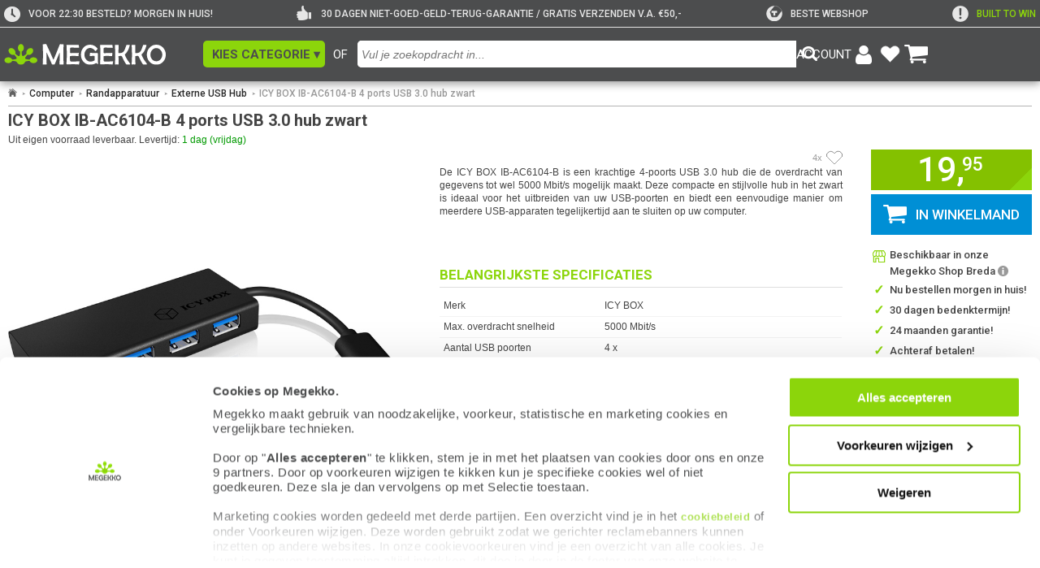

--- FILE ---
content_type: text/html; charset=UTF-8
request_url: https://www.megekko.nl/product/4075/987926/Externe-USB-Hub/ICY-BOX-IB-AC6104-B-4-ports-USB-3-0-hub-zwart
body_size: 27425
content:
<!DOCTYPE html>
<html lang="nl">
<head>
	<link rel="preconnect" href="https://fonts.googleapis.com">
	<link rel="preconnect" href="https://fonts.gstatic.com" crossorigin>
	<style>
div#CybotCookiebotDialog { background: #FFFFFF; font-size: 12px; line-height: 1.5em; !important; }
div#CybotCookiebotDialogBodyContentText { background: #FFFFFF; font-size: 12px; line-height: 1.5em; !important; }
a#CybotCookiebotDialogPoweredbyCybot { display: none; !important; }
div#CybotCookiebotDialog.CybotEdge .CybotCookiebotDialogBodyBottomWrapper { display: none; !important; }
div#CybotCookiebotDialog .CybotCookiebotScrollContainer { min-height: 180px; !important }
div#CybotCookiebotDialog #CybotCookiebotDialogBodyContentText a{
    font-size: 13px; font-family: arial, verdana, sans-serif; !important;}
</style>

<script id="Cookiebot" src="https://consent.cookiebot.com/uc.js" data-cbid="4d85f42c-be79-4bdf-ba62-1260ee727393" type="text/javascript" data-widget-enabled="false" async></script>

<script data-cookieconsent="ignore">
    window.dataLayer = window.dataLayer || [];
    function gtag() {
        dataLayer.push(arguments);
    }
    gtag('consent', 'default', {
        'ad_personalization': 'denied',
        'ad_storage': 'denied',
        'ad_user_data': 'denied',
        'analytics_storage': 'denied',
        'functionality_storage': 'denied',
        'personalization_storage': 'denied',
        'security_storage': 'granted',
        'wait_for_update': 500,
    });
    gtag("set", "ads_data_redaction", true);
    gtag("set", "url_passthrough", false);
</script>            <!-- Google Tag Manager -->
            <script type="text/plain" data-cookieconsent="marketing, statistics">(function(w,d,s,l,i){w[l]=w[l]||[];w[l].push({'gtm.start':
            new Date().getTime(),event:'gtm.js'});var f=d.getElementsByTagName(s)[0],
            j=d.createElement(s),dl=l!='dataLayer'?'&l='+l:'';j.async=true;j.src=
            'https://www.googletagmanager.com/gtm.js?id='+i+dl;f.parentNode.insertBefore(j,f);
            })(window,document,'script','dataLayer','GTM-WZBK2H');</script>
            <!-- End Google Tag Manager -->
            	<link href="https://fonts.googleapis.com/css2?family=Roboto:ital,wght@0,400;0,500;0,700;1,300&display=swap" rel="stylesheet" crossorigin>
<link rel="stylesheet" type="text/css" href="/pages/footer/v2/footer.css?r=1760092000">
<link rel="stylesheet" type="text/css" href="/pages/footer/v2/footerLogout.css?r=1715755955">
	<script>
	var jssid 			= 'fgjg0drtl4nh4in2o3hc0ik10i';
	var jstst			= '0';
	var jstemplate 		= 'basic';
	var jsdatakey 		= '';
	var compareLimit 	= 8;
	var navid='0';
	var zoekactief		= false;
	var navidfilter		= navid;
	var pageuri			= '/product/4075/987926/Externe-USB-Hub/ICY-BOX-IB-AC6104-B-4-ports-USB-3-0-hub-zwart';
	var jssitestyle 	= 'megekko';
	var jslogoutreload 	= 0;
	var jsiswishlist 	= 0;
	</script>

	<script src='/js/functions.js?r=1767367796'></script>
	
	<script src='/pages/zoeken/v5/v5.js?r=1760346008'></script><meta name="robots" content="index, follow">
<meta name="author" content="Megekko BV">
<meta http-equiv='Content-Type' content='text/html; charset=UTF-8'>
<meta name="format-detection" content="telephone=no">
<meta name="google-site-verification" content="hs6_SDw_uNE--NyL8qJIlp1Rpev27HOjCxK7CkJydJE">
<meta name="msvalidate.01" content="563B815C5284162BA8CD1747F92FF93C">
<meta property="og:site_name" content="Megekko">
<meta property="og:logo" content="https://www.megekko.nl/templates/basic/images/logo_megekko.png">

<meta property="og:type" content="product">
<meta property="product:brand" content="ICY BOX">
<meta property="product:availability" content="in stock">
<meta property="product:condition" content="new">
<meta property="product:price:amount" content="19.95">
<meta property="product:price:currency" content="EUR">
<meta property="product:category" content="Externe USB Hub">
<meta property="product:retailer_item_id" content="987926">

<meta name="facebook-domain-verification" content="ur5xnyifume2dml6eowhpwp0mpty73">
<meta name="p:domain_verify" content="26cae25a62ea445bd661a72edc00df8e">
<meta property="og:url" content="https://www.megekko.nl/product/4075/987926/Externe-USB-Hub/ICY-BOX-IB-AC6104-B-4-ports-USB-3-0-hub-zwart">
<meta property="og:image" content="https://www.megekko.nl/ogimg/987926@2x.jpg">
<meta property="og:image:secure_url" content="https://www.megekko.nl/ogimg/987926@2x.jpg">
<meta property="og:image:width" content="1200">
<meta property="og:image:height" content="630">
<meta property="og:image:type" content="image/jpeg">
<meta property="og:image:alt" content="Productafbeelding van hoofdproduct">
<link rel="apple-touch-icon-precomposed" sizes="57x57" href="/images/appicon/Icon.png">
<link rel="apple-touch-icon-precomposed" sizes="72x72" href="/images/appicon/Icon-72.png">
<link rel="apple-touch-icon-precomposed" sizes="114x114" href="/images/appicon/Icon@2x.png">
<link rel="apple-touch-icon-precomposed" sizes="144x144" href="/images/appicon/Icon-72@2x.png">
<link rel="apple-touch-icon-precomposed" sizes="180x180" href="/images/appicon/Icon-60@3x.png">
<link rel="icon" sizes="192x192" href="/images/appicon/Icon-192.png">
<meta name="apple-mobile-web-app-title" content="Megekko">

<link rel="preconnect" href="https://fonts.googleapis.com">
<link rel="preconnect" href="https://fonts.gstatic.com" crossorigin>

<script src="/js/compare.js?r=1759318485"></script>
<link rel="stylesheet" href="/templates/views/css/tabmenu.css?r=1760344500">
<link rel="stylesheet" href="/templates/views/css/product_grid.css?r=1767104738">
<link rel="stylesheet" href="/templates/views/css/pricer.css?r=1763478759">
<link rel="stylesheet" href="/templates/views/css/notify.css?r=1767790482">
<link rel="stylesheet" href="/templates/views/css/accessibility.css?r=1768835638">
<link rel="stylesheet" href="/templates/views/css/product.css?r=1763475293">
<link rel="stylesheet" href="/templates/views/css/prijsalarm.css?r=1750404550">
<link rel="stylesheet" href="/templates/views/css/account.css?r=1749737714">
<link rel="stylesheet" href="/templates/views/css/global.css?r=1744200816">
<link rel="stylesheet" href="/templates/views/css/review.css?r=1767790329">
<link rel="stylesheet" href="/templates/views/css/input_ui.css?r=1754394269">
<script src="/templates/views/js/accessibility.js?r=1768827725"></script>
<script src="/templates/views/js/prijsalarm.js?r=1759299901"></script>
<script src="/templates/views/js/tabmenu.js?r=1768835972"></script>
<script src="/templates/views/js/uidhelper.js?r=1748595942"></script>
<script src="/templates/views/js/global.js?r=1749642658"></script>
<script src="/templates/views/js/notify.js?r=1759241646"></script>
<script src="/templates/views/js/verlanglijst.js?r=1759217828"></script>
<title>Megekko.nl - ICY BOX IB-AC6104-B 4 ports USB 3.0 hub zwart</title>
<meta name='description' content='Koop nu de ICY BOX IB-AC6104-B 4 ports USB 3.0 hub zwart bij Megekko. Voor 22:30 besteld, morgen in huis! Ook op zondag!'>
<meta property='og:title' content='Megekko.nl - ICY BOX IB-AC6104-B 4 ports USB 3.0 hub zwart'>
<meta property="og:description" content="De ICY BOX IB-AC6104-B is een krachtige 4-poorts USB 3.0 hub die de overdracht van gegevens tot wel 5000 Mbit/s mogelijk maakt.">
<meta name='keywords' content='3.0, 4, BOX, Externe, Hub, IB-AC6104-B, ICY, ICY BOX, USB, hub, ports, zwart'>
<link rel='canonical' href='https://www.megekko.nl/product/4075/987926/Externe-USB-Hub/ICY-BOX-IB-AC6104-B-4-ports-USB-3-0-hub-zwart'>
<link rel="stylesheet" href="/pages/header/v5/styles/style.css?r=1760091547"><link rel="stylesheet" href="/pages/zoeken/v5/styles/style.css?r=1730733610"><link rel="stylesheet" href="/pages/wishlist/v4/views/winkelmand.css?r=4883286"><style id='cookieVisiblily'></style><script>
      window.addEventListener('CookiebotOnAccept', function () {
            if (Cookiebot.consent.preferences || Cookiebot.consent.marketing) {
                  globalCookiedisplay(1)
            }
      });
      window.addEventListener('CookiebotOnDecline', function () {
            globalCookiedisplay(0)
      });
      function globalCookiedisplay(showCookies){
            const cookieVisibleStyle = document.getElementById('cookieVisiblily');
            if (!cookieVisibleStyle) return;

            if (showCookies) {
                  cookieVisibleStyle.textContent = `
                        main *[data-onlycookie="0"] {
                              display: none !important;
                        }
                  `;
            }else{
                  cookieVisibleStyle.textContent = `
                        main *[data-onlycookie="1"] {
                              display: none !important;
                        }
                  `;
            }
      }
</script>
<script type="application/ld+json">
      [
    {
        "@context": "https://schema.org/",
        "@type": "WebSite",
        "name": "Megekko.nl",
        "url": "https://www.megekko.nl"
    },
    {
        "@context": "https://schema.org/",
        "@type": "Product",
        "name": "ICY BOX IB-AC6104-B 4 ports USB 3.0 hub zwart",
        "image": [
            "https://www.megekko.nl/productimg/987926/nw/0_ICY-BOX-IB-AC6104-B-4-ports-USB-3-0-hub-zwart.jpg",
            "https://www.megekko.nl/productimg/987926/nw/1_ICY-BOX-IB-AC6104-B-4-ports-USB-3-0-hub-zwart.jpg",
            "https://www.megekko.nl/productimg/987926/nw/2_ICY-BOX-IB-AC6104-B-4-ports-USB-3-0-hub-zwart.jpg",
            "https://www.megekko.nl/productimg/987926/nw/3_ICY-BOX-IB-AC6104-B-4-ports-USB-3-0-hub-zwart.jpg",
            "https://www.megekko.nl/productimg/987926/nw/4_ICY-BOX-IB-AC6104-B-4-ports-USB-3-0-hub-zwart.jpg"
        ],
        "description": "De ICY BOX IB-AC6104-B is een krachtige 4-poorts USB 3.0 hub die de overdracht van gegevens tot wel 5000 Mbit/s mogelijk maakt, Deze compacte en stijlvolle hub in het zwart is ideaal voor het uitbreiden van uw USB-poorten en biedt een eenvoudige manier om meerdere USB-apparaten tegelijkertijd aan te sluiten op uw computer.",
        "brand": {
            "@type": "Brand",
            "name": "ICY BOX"
        },
        "gtin13": "4250078160373",
        "mpn": "IB-AC6104-B",
        "sku": "987926",
        "productID": "987926",
        "mainEntityOfPage": {
            "@type": "WebPage",
            "@id": "https://www.megekko.nl/product/4075/987926/Externe-USB-Hub/ICY-BOX-IB-AC6104-B-4-ports-USB-3-0-hub-zwart"
        },
        "offers": {
            "@type": "Offer",
            "priceCurrency": "EUR",
            "price": "19.95",
            "availability": "https://schema.org/InStock",
            "itemCondition": "https://schema.org/NewCondition",
            "priceValidUntil": "2026-01-24",
            "url": "https://www.megekko.nl/product/4075/987926/Externe-USB-Hub/ICY-BOX-IB-AC6104-B-4-ports-USB-3-0-hub-zwart"
        },
        "additionalProperty": {
            "@type": "PropertyValue",
            "name": "category",
            "value": "Externe USB Hub"
        }
    },
    {
        "@context": "https://schema.org/",
        "@type": "BreadcrumbList",
        "itemListElement": [
            {
                "@type": "ListItem",
                "name": "Computer",
                "position": 1,
                "item": {
                    "@type": "Thing",
                    "@id": "https://www.megekko.nl/Computer"
                }
            },
            {
                "@type": "ListItem",
                "name": "Randapparatuur",
                "position": 2,
                "item": {
                    "@type": "Thing",
                    "@id": "https://www.megekko.nl/Computer/Randapparatuur"
                }
            },
            {
                "@type": "ListItem",
                "name": "Externe USB Hub",
                "position": 3,
                "item": {
                    "@type": "Thing",
                    "@id": "https://www.megekko.nl/Computer/Randapparatuur/Externe-USB-Hub"
                }
            }
        ]
    },
    {
        "@context": "https://schema.org/",
        "@type": "Organization",
        "name": "Megekko",
        "url": "https://www.megekko.nl/product/4075/987926/Externe-USB-Hub/ICY-BOX-IB-AC6104-B-4-ports-USB-3-0-hub-zwart",
        "sameAs": [
            "https://www.kiyoh.com/reviews/1042686/megekko_nl",
            "https://www.facebook.com/megekko/",
            "https://www.instagram.com/megekko/",
            "https://www.youtube.com/channel/UC6EHKeSsf2err7e8ZQtwcXQ",
            "https://nl.trustpilot.com/review/megekko.nl",
            "https://tweakers.net/shopreview/9046/megekko/overzicht/",
            "https://nl.hardware.info/shops/1151/megekko",
            "https://www.linkedin.com/company/megekko/",
            "https://www.twitch.tv/megekko_official",
            "https://www.tiktok.com/@megekko"
        ],
        "email": "info@megekko.nl",
        "logo": "https://www.megekko.nl/templates/basic/images/logo_megekko.png",
        "aggregateRating": {
            "@type": "AggregateRating",
            "ratingValue": "9.1",
            "bestRating": "10",
            "worstRating": "1",
            "reviewCount": "22799",
            "url": "https://www.kiyoh.com/reviews/1042686/megekko_nl?lang=nl"
        },
        "location": {
            "@type": "Place",
            "address": {
                "@type": "PostalAddress",
                "streetAddress": "Spinveld 8",
                "postalCode": "4815 HS",
                "addressLocality": "Breda",
                "addressCountry": {
                    "@type": "Country",
                    "name": "NL"
                }
            },
            "geo": {
                "@type": "GeoCoordinates",
                "latitude": "51.6000512",
                "longitude": "4.7612778"
            }
        }
    }
]</script>

	<link rel='stylesheet' href='/scripts/hpto/style.css.php?hpto=795' type='text/css' media='all'>
	<link rel='stylesheet' href='/templates/basic/style_v9.css.php?r=17631067001' type='text/css' media='all'>
	<link rel='shortcut icon' href='/templates/basic/favicon.ico' type='image/x-icon'>
	<link rel='stylesheet' href='/scripts/kiyoh/reviews/kiyoh.min.css' type='text/css' media='all'>
<meta name="viewport" content="width=device-width, initial-scale=1.0" />	<script>
					function fillwishlist(clean = 0){
				if(clean == 1){
					if(typeof(Storage) !== "undefined") {
						if(localStorage.getItem("winkelmand") !== null){
							localStorage.removeItem("winkelmand");
						}
						if(localStorage.getItem("winkelmandv3") !== null){
							localStorage.removeItem("winkelmandv3");
						}
					}
				}else{
					var sid='fgjg0drtl4nh4in2o3hc0ik10i';
					let ajaxCall=new XMLHttpRequest();
					ajaxCall.onreadystatechange=function(){
						if (ajaxCall.readyState==4 && ajaxCall.status==200){
							decoder=ajaxCall.responseText;
							if(decoder.substr(0, 7)=='refresh'){
								if(decoder.substr(7) > 0){
									document.getElementById('header_winkelmand_aantal').style.display='inline';
									document.getElementById('header_winkelmand_aantal').innerHTML = decoder.substr(7);
								}
							}
						}
					}

											if(typeof(Storage) !== "undefined") {
							if(localStorage.getItem("winkelmandv3") !== null){
								var wishlist = localStorage.getItem("winkelmandv3");
								var paramzoek = "wishlist="+wishlist+'&sid='+sid;
								ajaxCall.open("POST","/scripts/wishlist_localstorage/v2/indexv2.php",true);
								ajaxCall.withCredentials = true;
								ajaxCall.setRequestHeader("Content-type", "application/x-www-form-urlencoded; charset=UTF-8");
								ajaxCall.send(paramzoek);
							}
						}
										}
			}
			</script>

		<link rel='stylesheet' href='/pages/product/v5/views/product.css?r=1768490909' type='text/css' media='all'>
	<script src='/pages/product/v5/script.js?r=1767869904'></script>
                <script id='uiCheck'>
                    async function uiCheckFunc(e){
                        window.removeEventListener('mousemove', uiCheckFunc, { passive: true });
                        window.removeEventListener('scroll', uiCheckFunc, { passive: true });
                        window.removeEventListener('touchstart', uiCheckFunc, { passive: true });

                        const res = await fetch('/uicheck/fgjg0drtl4nh4in2o3hc0ik10i/', {
                            method: 'POST',
                            headers: {
                                'Content-Type':     'text/plain',
                                'X-Human-Token':    '5b2c960bf6f43e5a92f2272f8011d152cecd48a5',
                                'X-Human-Type':     e.type,
                                'X-Human-Start':    1769106347.2506                            },
                            body: '',
                            keepalive: true
                        });
                        if (res.ok){
                            uiCheckCleanup();
                        };
                    }

                    function uiCheckCleanup(removeSelf = true) {
                        if (removeSelf) {
                            const s = document.currentScript || document.getElementById('uiCheck');
                            if (s && s.parentNode) s.parentNode.removeChild(s);
                        }
                    }

                    window.addEventListener('mousemove', uiCheckFunc, { passive: true });
                    window.addEventListener('scroll', uiCheckFunc, { passive: true });
                    window.addEventListener('touchstart', uiCheckFunc, { passive: true });
                </script>
            
</head>

<body id='body' class=''><div id="tabmenu" tabindex="-1" onmouseleave="tabmenuFunc(event, 'blur')" onmouseenter="tabmenuFunc(event, 'focus')"><div class="t bold">Ga naar:</div>
<a onkeydown="tabmenuFunc(event)" data-key='main'   onClick="tabmenuKeys('','B')" onfocus="tabmenuFunc(event, 'focus')" data-taborder="1" tabindex="1" aria-label="Spring naar de hoofdinhoud">Hoofdinhoud  <ul><li>shift</li><li>alt</li><li>B</li></ul></a>
<a onkeydown="tabmenuFunc(event)" data-key='header' onClick="tabmenuKeys('','header')" tabindex="-1" data-taborder="2" aria-label="Spring naar de header">Header<ul><li>shift</li><li>alt</li><li>↑</li></ul></a>
<a onkeydown="tabmenuFunc(event)" data-key='footer' onClick="tabmenuKeys('','footer')" tabindex="-1" data-taborder="3"  aria-label="Spring naar de Footer">Footer   <ul><li>shift</li><li>alt</li><li>↓</li></ul></a>
<div class="tabmenuLine"></div>
<div class="t bold">Sneltoetsen:</div>
<a onkeydown="tabmenuFunc(event)" data-key='F' onClick="tabmenuKeys('','F')" tabindex="-1" data-taborder="4" class='hidden' id="tabmenuFilter" aria-label="Spring naar filters">Filters <ul><li>shift</li><li>alt</li><li>F</li></ul></a>
<a onkeydown="tabmenuFunc(event)" data-key='/' onClick="tabmenuKeys('','/')" tabindex="-1" data-taborder="5" aria-label="Spring naar zoekbalk invoer">Zoeken<ul><li>shift</li><li>alt</li><li>/</li></ul></a>
<a onkeydown="tabmenuFunc(event)" data-key='W' onClick="tabmenuKeys('','W')" tabindex="-1" data-taborder="6" aria-label="Ga naar de winkelwagen">Winkelwagen<ul><li>shift</li><li>alt</li><li>W</li></ul></a>
<a onkeydown="tabmenuFunc(event)" data-key='H' onClick="tabmenuKeys('','H')" tabindex="-1" data-taborder="7" aria-label="Ga naar de homepage">Homepage  <ul><li>shift</li><li>alt</li><li>H</li></ul></a><a onkeydown="tabmenuFunc(event)" data-key='Z' onClick="tabmenuKeys('','Z')" tabindex="-1" data-taborder="9" aria-label="Toon of verberg de sneltoetsen">Sneltoetsen tonen/verbergen<ul><li>shift</li><li>alt</li><li>Z</li></ul></a>
<div class="tabmenuInfo">
<div><img src="/templates/basic/images/info-icon.svg" alt="info-icon" onClick="accessibility_contrast();"></div><div>Gebruik de pijltjestoetsen omhoog of omlaag<br>om tussen items te navigeren</div>
</div>
</div><script src="/pages/header/v5/scripts/header.js?r=17022025"></script>
<header class="hdr_v5 uspActive" id="hdr_v5" role="banner">
<div class="hdr_top" id="hdr_top">
<div class="left"></div>
<div class="center">
<div class="hdr_uspContainer"><div class="hdr_usp"><div class="usp_icon">
<img src="/pages/header/v5/assets/icons/clock.png" alt="clock">
</div>
<div class="usp_text" style="color: #E6E6E6;" >
VOOR 22:30 BESTELD? MORGEN IN HUIS!
</div></div><div class="hdr_usp"><div class="usp_icon">
<img src="/pages/header/v5/assets/icons/thumbsup.png" alt="thumbsup">
</div>
<div class="usp_text" style="color: #E6E6E6;" >
30 DAGEN NIET-GOED-GELD-TERUG-GARANTIE / GRATIS VERZENDEN V.A. €50,-
</div></div><div class="hdr_usp"><a href="/info/tweakers-awards-2023-2024" style="display: flex;align-items: center;" aria-label="tweakers"><div class="usp_icon">
<img src="/pages/header/v5/assets/icons/tweakers.svg" alt="tweakers">
</div>
<div class="usp_text" style="color: #E6E6E6;" >
Beste webshop
</div></a></div><div class="hdr_usp"><a href="/built-to-win/" style="display: flex;align-items: center;" aria-label="exclamation"><div class="usp_icon">
<img src="/pages/header/v5/assets/icons/exclamation.png" alt="exclamation">
</div>
<div class="usp_text" style="color: #8CD50B;" >
Built To Win
</div></a></div></div><div class="hdr_divider mobile_usp" id="mobile_usp">
<a style="color: #8CD50B;" href="/built-to-win/">Built To Win</a>
</div>
<div class="hdr_divider"></div>
<div class="hdr_logo">
<a href="/home/" class="hdr_logo_container" aria-label="Ga naar homepagina">
<img src="/pages/header/v5/assets/images/megekkoLogo2021.svg" id="header_logo" alt="Megekko logo">
</a>
</div>
<div class="ofTekst">OF</div>
<button class="hdr_catMenu" id="hdr_catMenu" onclick="toggleCatWindow()" role="button" aria-label="Open categorie overzicht" aria-controls="catMenu" aria-expanded="false">
<div class="menu_text">KIES CATEGORIE ▾</div>
</button><button class="hdr_catMenuMobile" onclick="showAside('open')" id="hamburger_icon" role="button" aria-label="Open categorie overzicht" aria-controls="catMenu" aria-expanded="false">
<div class="hdr_catMenu_hamburger">
<span id="menu-toggle" class="menu-toggle">
<span class="menu-toggle-bar menu-toggle-bar--top"></span>
<span class="menu-toggle-bar menu-toggle-bar--middle"></span>
<span class="menu-toggle-bar menu-toggle-bar--bottom"></span>
</span>
</div>
<div class="menu_text">
Categorie
</div>
</button>
<search class="hdr_searchField" title="Zoeken in onze website">
<div class="hdr_searchInput">
<form action="#" name='searchField'>
<input type="search" 
role="combobox"
aria-controls="zoekresult"
aria-expanded="false"
aria-haspopup="dialog"
aria-label="Invoerveld voor zoekfunctie"
id="searchFieldInputField" 
class="searchFieldInputField" 
maxlength="50" 
autocomplete="false" 
data-lpignore="true"
placeholder="Vul je zoekopdracht in..."
onclick="prepare_autocomplete('click', event)"
onkeyup="prepare_autocomplete('key', event)"
onkeydown="return catchkeyv5(event, 'zoek')"
>
</form>
</div>
<div class="hdr_searchIcon">
<img id="searchFieldIconImg" src="/pages/header/v5/assets/icons/magnifying.png" alt="Knop om zoekactie te starten" onclick='prepareZoek(100,"force")' aria-label="Knop om zoekactie te starten" role="button">
</div>
</search>
<div class="hdr_account"><button class="account_block" id='openLoginBut' onclick="openlogin()" aria-controls="loginbox_v5" aria-expanded="false" aria-label="Login-scherm tonen">
<div class="account_link account_name" id="account_name"> <p>ACCOUNT</p> </div>
<div class="account_icon">
<img src="/templates/basic/images/icoon_account.png" alt="account icon" class="account_icon_img">
</div>
</button><a href="/account/verlanglijst/" class="account_block" rel="nofollow" aria-label="Bekijk je favoriete producten">
<div class="account_icon">
<img src="/templates/basic/images/hartje-white.svg" alt="verlanglijst hartje">
</div><div class="wishlist_number" id="header_verlanglijst_aantal">0</div></a>
<a href="/winkelmand/" class="account_block" rel="nofollow" aria-label="Bekijk je winkelwagen">
<div class="account_icon">
<img src="/templates/basic/images/icoon_winkelwagen.png" alt="winkelwagen icon" class="account_icon_img">
</div>
<div class="wishlist_number " id="header_winkelmand_aantal">0</div>
</a>
</div>
<div class='loginbox_v5' id='loginbox_v5'>
<div class='l_container'>
<div class='content'>
<div class='titel'>
<span id='sessienaam'>Je bent nog niet ingelogd</span>
<div class='close' onClick='overlay("close")'>&#x2716;&#xFE0E;</div>
</div>
<div class="lineNoMargin"></div>
<div id='logoutblock_v5' class='logoutblock' style="display: none;">
<div class="accountOption">
<span class='grijs'>&#9656;</span>&nbsp;<a href='/account/klantgegevens/' class='menuitem'>Klantgegevens</a><br>
</div>
<div class="accountOption">
<span class='grijs'>&#9656;</span>&nbsp;<a href='/account/aankopen' class='menuitem'>Mijn aankopen</a><br>
</div>
<div class="accountOption">
<span class='grijs'>&#9656;</span>&nbsp;<a href='/account/retouren/' class='menuitem'>Retouren / Reparatie</a><br>
</div>
<div class="accountOption">
<span class='grijs'>&#9656;</span>&nbsp;<a href='/account/verlanglijst/' class='menuitem'>Mijn verlanglijsten</a><br>
</div><div class="accountOption">
<span class='grijs'>&#9656;</span>&nbsp;<a href='/account/prijsalarm/' class='menuitem'>Mijn prijs & voorraadmeldingen</a><br>
</div> <br><input type='button' class="login_button" onclick='dologout()' value=" Uitloggen "> <br><br>
</div>
<div id='loginblock_v5' class='loginblock_v5' style="display: block;">
<form action='#' method='POST' name="loginform" id="loginform">
<div id="lbl_loginemail" class='inputtitle'>E-mailadres:</div>
<input aria-describedby="logininfo" aria-labelledby="lbl_loginemail" name="loginmail" id="loginmail" onkeydown='return catchkeyv5(event, "email")' type="email" aria-label="E-mail adres voor inloggen"><div id="lbl_loginpass" class='inputtitle'>Wachtwoord:</div>
<input aria-describedby="logininfo" aria-labelledby="lbl_loginpass" name="loginpass" id="loginpass" onkeydown='return catchkeyv5(event, "pass")' type="password" aria-label="Wachtwoord voor inloggen"><br><div class='logininfo' id='logininfo'></div><a tabindex="0" class='passwordlink t mt5' onclick='pwrequest("loginmail")' onkeydown="if(event.key==='Enter' || event.key===' ') { event.preventDefault(); pwrequest('loginmail'); }" aria-label="Link om vergeten wachtwoord te herstellen" role="button">Wachtwoord vergeten?</a><a class='passwordlink t mb5' href='/account/registreren/' role="button">Registreren</a><input type='button' class="login_button" onclick='dologin()' value=" Inloggen "></form>
</div></div>
</div>
</div>
</div>
<div class="right"></div>
</div>
<div class="hdr_bottom">
<div class='hdr_zoekresult' id='zoekresult' onScroll='scrollLimit(event, "zoekresult")'>
<div class='zoekitem'>Bezig met zoeken...</div>
</div>
</div>
</header>
<nav class="nav_v5 nav hiddenNav" id="catMenu" aria-label="Hoofdnavigatie">
<div class="nav nav_menu">
<div class="menu_links" role="menu"><a href="/Computer" onmouseover="kiesCatFuncV5(event)" onclick="kiesCatFuncV5(event)" class="menu_item active" role="menuitem" data-menu-id="26" aria-expanded="true" aria-controls="navigatiemenu_26">Computer</a><a href="/Computer/Componenten" onmouseover="kiesCatFuncV5(event)" onclick="kiesCatFuncV5(event)" class="menu_item " role="menuitem" data-menu-id="1913" aria-expanded="false" aria-controls="navigatiemenu_1913">Componenten</a><a href="/Computer/Randapparatuur" onmouseover="kiesCatFuncV5(event)" onclick="kiesCatFuncV5(event)" class="menu_item " role="menuitem" data-menu-id="1914" aria-expanded="false" aria-controls="navigatiemenu_1914">Randapparatuur</a><a href="/Computer/Kabels" onmouseover="kiesCatFuncV5(event)" onclick="kiesCatFuncV5(event)" class="menu_item " role="menuitem" data-menu-id="2073" aria-expanded="false" aria-controls="navigatiemenu_2073">Kabels</a><a href="/Computer/Randapparatuur/Netwerk" onmouseover="kiesCatFuncV5(event)" onclick="kiesCatFuncV5(event)" class="menu_item " role="menuitem" data-menu-id="2093" aria-expanded="false" aria-controls="navigatiemenu_2093">Netwerk</a></div><div class="nav_divider"></div><div class="menu_links" role="menu">
<div class="menu_item title" role="none">Direct naar:</div><a onmouseover="kiesCatFuncV5(event)" href="/Computer/Laptops-en-meer/Laptops" class="menu_item" role="menuitem">Laptops</a><a onmouseover="kiesCatFuncV5(event)" href="/Computer/Laptops-en-meer/Laptops/Gebruik/Gaming?f=f_vrrd-3_s-populair_pp-50_p-1_d-list_cf-" class="menu_item" role="menuitem">Gaming laptops</a><a onmouseover="kiesCatFuncV5(event)" href="/Computer/PC-Systemen" class="menu_item" role="menuitem">PC Systemen</a><a onmouseover="kiesCatFuncV5(event)" href="/Computer/Randapparatuur/Monitoren-en-meer/Monitoren" class="menu_item" role="menuitem">Monitoren</a><a onmouseover="kiesCatFuncV5(event)" href="/fanshop" class="menu_item" role="menuitem">Megekko fanshop</a></div>
</div><div class="nav nav_content active" data-menu="26" id="navigatiemenu_26" onmouseover="clearTimeout(globalTimer)"><div class="content_column"><ul class="content_block"><li>
<a class="nav_link title" href="/Computer/Componenten?l=1913">Componenten</a>
</li><li>
<a class="nav_link item" href="/Computer/Componenten/Videokaarten?l=1922">Videokaarten</a>
</li>
<li>
<a class="nav_link item" href="/Computer/Componenten/Geheugen?l=1924">Geheugen</a>
</li>
<li>
<a class="nav_link item" href="/Computer/Componenten/Moederborden?l=1920">Moederborden</a>
</li>
<li>
<a class="nav_link item" href="/Computer/Componenten/Processoren?l=1921">Processoren</a>
</li>
<li>
<a class="nav_link item" href="/Computer/Componenten/SSD-Solid-state-drive-?l=1926">SSD (Solid state drive)</a>
</li>
<li>
<a class="nav_link item" href="/Computer/Componenten/Behuizingen-en-meer?l=1925">Behuizingen en meer</a>
</li>
<li>
<a class="nav_link item" href="/Computer/Componenten/Koeling?l=1928">Koeling</a>
</li>
<li>
<a class="nav_link item" href="/Computer/Componenten/Voedingen?l=1927">Voedingen</a>
</li><li class="content_block_more" id="content_block_more_1913" hidden>
<ul class="block_more_height" id="block_more_height_1913"><li>
<a class="nav_link" href="/Computer/Componenten/Hard-disks?l=1923">
<div class="item">Hard disks</div>
</a>
</li>
<li>
<a class="nav_link" href="/Computer/Componenten/Upgrade-kits?l=2052">
<div class="item">Upgrade kits</div>
</a>
</li>
<li>
<a class="nav_link" href="/Computer/Componenten/Zelfbouw-PC-systemen?l=5908">
<div class="item">Zelfbouw PC systemen</div>
</a>
</li>
<li>
<a class="nav_link" href="/Computer/Componenten/Case-modding?l=1934">
<div class="item">Case modding</div>
</a>
</li>
<li>
<a class="nav_link" href="/Computer/Componenten/Interne-kabels?l=2325">
<div class="item">Interne kabels</div>
</a>
</li>
<li>
<a class="nav_link" href="/Computer/Componenten/Uitbreidingskaarten?l=2302">
<div class="item">Uitbreidingskaarten</div>
</a>
</li>
<li>
<a class="nav_link" href="/Computer/Componenten/Netwerkkaarten?l=1929">
<div class="item">Netwerkkaarten</div>
</a>
</li>
<li>
<a class="nav_link" href="/Computer/Componenten/Geluidskaarten?l=1930">
<div class="item">Geluidskaarten</div>
</a>
</li>
<li>
<a class="nav_link" href="/Computer/Componenten/Montagemateriaal?l=1933">
<div class="item">Montagemateriaal</div>
</a>
</li>
<li>
<a class="nav_link" href="/Computer/Randapparatuur/Opslag/Optische-drives?l=5276">
<div class="item">Optische drives</div>
</a>
</li>
<li>
<a class="nav_link" href="/Computer/Componenten/Fan-controllers?l=2503">
<div class="item">Fan controllers</div>
</a>
</li>
<li>
<a class="nav_link" href="/Computer/Componenten/USB-hubs?l=5498">
<div class="item">USB hubs</div>
</a>
</li>
<li>
<a class="nav_link" href="/Computer/Componenten/Cardreaders?l=1932">
<div class="item">Cardreaders</div>
</a>
</li>
</ul>
</li>
<li class="nav_more" id="nav_more_1913" onclick="showMore(1913)" role="button" tabindex="0" onkeydown="if(event.key === 'Enter' || event.key === ' ') { showMore(1913); }" aria-expanded="false" aria-controls="content_block_more_1913" aria-label="Subgroepen van Componenten in- of uitklappen">
Meer &#9662;
</li></ul><ul class="content_block"><li>
<a class="nav_link title" href="/Computer/Tablets-en-meer?l=1916">Tablets en meer</a>
</li><li>
<a class="nav_link item" href="/Computer/Tablets-en-meer/Tablets?l=2241">Tablets</a>
</li>
<li>
<a class="nav_link item" href="/Computer/Componenten/Voedingen/USB-Voeding/USB-laders?l=5320">USB laders</a>
</li>
<li>
<a class="nav_link item" href="/Computer/Tablets-en-meer/Tablet-accessoires?l=2242">Tablet accessoires</a>
</li>
<li>
<a class="nav_link item" href="/Computer/Kabels/Computer-kabels/USB-Kabels?l=7471">USB Kabels</a>
</li></ul></div><div class="content_column"><ul class="content_block"><li>
<a class="nav_link title" href="/Computer/PC-Systemen?l=2319">PC Systemen</a>
</li><li>
<a class="nav_link item" href="/Computer/PC-Systemen/PC-systemen/Gebruik/Gaming?l=15919">Gaming</a>
</li>
<li>
<a class="nav_link item" href="/Computer/Componenten/Zelfbouw-PC-systemen?l=7941">Zelfbouw PC systemen</a>
</li>
<li>
<a class="nav_link item" href="/Computer/PC-Systemen/PC-systemen?l=7561">PC systemen</a>
</li>
<li>
<a class="nav_link item" href="/Computer/PC-Systemen/Mini-PC-systemen?l=7564">Mini PC systemen</a>
</li>
<li>
<a class="nav_link item" href="/Computer/PC-Systemen/Barebones?l=2321">Barebones</a>
</li>
<li>
<a class="nav_link item" href="/Computer/PC-Systemen/All-in-One-PC-systemen?l=2320">All in One PC systemen</a>
</li>
<li>
<a class="nav_link item" href="/Computer/PC-Systemen/Desktop-Montage-Beugels?l=2324">Desktop Montage Beugels</a>
</li></ul><ul class="content_block"><li>
<a class="nav_link title" href="/Computer/Kabels?l=2073">Kabels</a>
</li><li>
<a class="nav_link item" href="/Computer/Kabels/Computer-kabels?l=5615">Computer kabels</a>
</li>
<li>
<a class="nav_link item" href="/Computer/Kabels/Video-kabels?l=5502">Video-kabels</a>
</li>
<li>
<a class="nav_link item" href="/Computer/Kabels/Netwerk-kabels-en-meer?l=5617">Netwerk-kabels en meer</a>
</li>
<li>
<a class="nav_link item" href="/Computer/Kabels/Stroomkabels?l=5619">Stroomkabels</a>
</li>
<li>
<a class="nav_link item" href="/Computer/Kabels/Kabel-Gereedschappen?l=5618">Kabel Gereedschappen</a>
</li>
<li>
<a class="nav_link item" href="/Computer/Randapparatuur/Monitoren-en-meer/Extenders-Splitters-en-Switches?l=6154">Extenders, Splitters en Switches</a>
</li>
<li>
<a class="nav_link item" href="/Computer/Kabels/Audio-Kabels?l=5541">Audio Kabels</a>
</li>
<li>
<a class="nav_link item" href="/Computer/Randapparatuur/Netwerk/Patchen-Aansluiten/Netwerkdozen?l=8152">Netwerkdozen</a>
</li><li class="content_block_more" id="content_block_more_2073" hidden>
<ul class="block_more_height" id="block_more_height_2073"><li>
<a class="nav_link" href="/Computer/Kabels/Video-Koppelstukjes?l=7615">
<div class="item">Video Koppelstukjes</div>
</a>
</li>
<li>
<a class="nav_link" href="/Computer/Kabels/Video-Verloopstukjes?l=6223">
<div class="item">Video Verloopstukjes</div>
</a>
</li>
<li>
<a class="nav_link" href="/Computer/Kabels/Video-Converters?l=6283">
<div class="item">Video Converters</div>
</a>
</li>
<li>
<a class="nav_link" href="/Computer/Kabels/Audio-verloopstukjes?l=6854">
<div class="item">Audio verloopstukjes</div>
</a>
</li>
<li>
<a class="nav_link" href="/Computer/Kabels/Audio-Koppelstukjes?l=7818">
<div class="item">Audio Koppelstukjes</div>
</a>
</li>
<li>
<a class="nav_link" href="/Computer/Kabels/Audio-Splitters?l=7833">
<div class="item">Audio Splitters</div>
</a>
</li>
<li>
<a class="nav_link" href="/Computer/Kabels/Coax-Kabels?l=7788">
<div class="item">Coax Kabels</div>
</a>
</li>
</ul>
</li>
<li class="nav_more" id="nav_more_2073" onclick="showMore(2073)" role="button" tabindex="0" onkeydown="if(event.key === 'Enter' || event.key === ' ') { showMore(2073); }" aria-expanded="false" aria-controls="content_block_more_2073" aria-label="Subgroepen van Kabels in- of uitklappen">
Meer &#9662;
</li></ul></div><div class="content_column"><ul class="content_block"><li>
<a class="nav_link title" href="/Computer/Randapparatuur?l=1914">Randapparatuur</a>
</li><li>
<a class="nav_link item" href="/Computer/Randapparatuur/Monitoren-en-meer?l=2071">Monitoren en meer</a>
</li>
<li>
<a class="nav_link item" href="/Computer/Randapparatuur/Invoerapparaten?l=2154">Invoerapparaten</a>
</li>
<li>
<a class="nav_link item" href="/Computer/Randapparatuur/Geluid?l=2072">Geluid</a>
</li>
<li>
<a class="nav_link item" href="/Computer/Randapparatuur/Opslag?l=2074">Opslag</a>
</li>
<li>
<a class="nav_link item" href="/Computer/Randapparatuur/Netwerk?l=2093">Netwerk</a>
</li>
<li>
<a class="nav_link item" href="/Computer/Randapparatuur/Sfeerverlichting?l=10784">Sfeerverlichting</a>
</li>
<li>
<a class="nav_link item" href="/Computer/Randapparatuur/Game-Stoelen-en-meer?l=4467">Game Stoelen en meer</a>
</li>
<li>
<a class="nav_link item" href="/Computer/Randapparatuur/Streaming?l=5239">Streaming</a>
</li><li class="content_block_more" id="content_block_more_1914" hidden>
<ul class="block_more_height" id="block_more_height_1914"><li>
<a class="nav_link" href="/Computer/Randapparatuur/Computerbureaus?l=5192">
<div class="item">Computerbureaus</div>
</a>
</li>
<li>
<a class="nav_link" href="/Computer/Laptops-en-meer/Laptop-accessoires/Docking-stations?l=8112">
<div class="item">Docking stations</div>
</a>
</li>
<li>
<a class="nav_link" href="/Computer/Randapparatuur/Race-en-Flight-Seats?l=7893">
<div class="item">Race en Flight Seats</div>
</a>
</li>
<li>
<a class="nav_link" href="/Computer/Randapparatuur/Webcams?l=2506">
<div class="item">Webcams</div>
</a>
</li>
<li>
<a class="nav_link" href="/Computer/Randapparatuur/Virtual-Reality?l=7899">
<div class="item">Virtual Reality</div>
</a>
</li>
<li>
<a class="nav_link" href="/Computer/Randapparatuur/Externe-USB-Hub?l=4075">
<div class="item">Externe USB Hub</div>
</a>
</li>
<li>
<a class="nav_link" href="/Computer/Randapparatuur/Printen?l=2199">
<div class="item">Printen</div>
</a>
</li>
<li>
<a class="nav_link" href="/Computer/Randapparatuur/Bluetooth-trackers?l=6539">
<div class="item">Bluetooth trackers</div>
</a>
</li>
<li>
<a class="nav_link" href="/Computer/Componenten/Cardreaders/Cardreader-Extern?l=11185">
<div class="item">Cardreader Extern</div>
</a>
</li>
<li>
<a class="nav_link" href="/Computer/Randapparatuur/Scannen?l=2200">
<div class="item">Scannen</div>
</a>
</li>
</ul>
</li>
<li class="nav_more" id="nav_more_1914" onclick="showMore(1914)" role="button" tabindex="0" onkeydown="if(event.key === 'Enter' || event.key === ' ') { showMore(1914); }" aria-expanded="false" aria-controls="content_block_more_1914" aria-label="Subgroepen van Randapparatuur in- of uitklappen">
Meer &#9662;
</li></ul><ul class="content_block"><li>
<a class="nav_link title" href="/Computer/Software?l=1918">Software</a>
</li><li>
<a class="nav_link item" href="/Computer/Software/Microsoft-Besturingssysteem?l=2222">Microsoft Besturingssysteem</a>
</li>
<li>
<a class="nav_link item" href="/Computer/Software/Microsoft-Office-Suites?l=2223">Microsoft Office Suites</a>
</li>
<li>
<a class="nav_link item" href="/Computer/Software/Beveiligingssoftware?l=2219">Beveiligingssoftware</a>
</li></ul><ul class="content_block"><li>
<a class="nav_link title" href="/Computer/E-Readers?l=2266">E-Readers</a>
</li><li>
<a class="nav_link item" href="/Computer/E-Readers/E-readers?l=2268">E-readers</a>
</li>
<li>
<a class="nav_link item" href="/Computer/Randapparatuur/Opslag/Memory-Cards?l=5292">Memory Cards</a>
</li>
<li>
<a class="nav_link item" href="/Computer/E-Readers/E-reader-Accessoires?l=2267">E-reader Accessoires</a>
</li></ul></div><div class="content_column"><ul class="content_block"><li>
<a class="nav_link title" href="/Computer/Laptops-en-meer?l=1915">Laptops en meer</a>
</li><li>
<a class="nav_link item" href="/Computer/Laptops-en-meer/Laptops?l=2057">Laptops</a>
</li>
<li>
<a class="nav_link item" href="/Computer/Laptops-en-meer/Laptops/Gebruik/Gaming?l=8133">Gaming</a>
</li>
<li>
<a class="nav_link item" href="/Computer/Laptops-en-meer/Handheld-Gaming?l=11045">Handheld Gaming</a>
</li>
<li>
<a class="nav_link item" href="/Computer/Laptops-en-meer/Laptop-accessoires?l=2058">Laptop accessoires</a>
</li>
<li>
<a class="nav_link item" href="/Computer/Laptops-en-meer/Handheld-Accessoires?l=16176">Handheld Accessoires</a>
</li></ul><ul class="content_block"><li>
<a class="nav_link title" href="/Computer/Game-consoles?l=13936">Game consoles</a>
</li><li>
<a class="nav_link item" href="/Computer/Laptops-en-meer/Handheld-Gaming?l=16867">Handheld Gaming</a>
</li>
<li>
<a class="nav_link item" href="/Computer/Game-consoles/Microsoft-Xbox?l=13939">Microsoft Xbox</a>
</li>
<li>
<a class="nav_link item" href="/Computer/Randapparatuur/Invoerapparaten/Gaming-controllers/Gamepads?f=f_3488-166957,166958,165399,166966&l=16541">Playstation Controllers</a>
</li>
<li>
<a class="nav_link item" href="/Computer/Randapparatuur/Invoerapparaten/Gaming-controllers/Gamepads?f=f_3488-166964,166960,165398,166967_vrrd-3_s-populair_pp-50_p-1_d-list_cf-&l=15538">Xbox Controllers</a>
</li>
<li>
<a class="nav_link item" href="/Computer/Randapparatuur/Invoerapparaten/Gaming-controllers/Gamepads?f=f_3488-162968&l=16547">Switch Controllers</a>
</li></ul><ul class="content_block"><li>
<a class="nav_link title" href="/Computer/Verbruiksartikelen?l=1919">Verbruiksartikelen</a>
</li><li>
<a class="nav_link item" href="/Computer/Verbruiksartikelen/Reinigingsmiddelen?l=2300">Reinigingsmiddelen</a>
</li>
<li>
<a class="nav_link item" href="/Computer/Verbruiksartikelen/Persluchtbussen?l=4907">Persluchtbussen</a>
</li>
<li>
<a class="nav_link item" href="/info/fanshop?l=6311">Megekko Merchandise</a>
</li>
<li>
<a class="nav_link item" href="/Computer/Verbruiksartikelen/CD-DVD-Blu-Ray?l=2271">CD / DVD / Blu-Ray</a>
</li>
<li>
<a class="nav_link item" href="/Computer/Verbruiksartikelen/Megekko-fan-artikelen?l=3768">Megekko fan artikelen</a>
</li>
<li>
<a class="nav_link item" href="/Computer/Verbruiksartikelen/Batterijen?l=2288">Batterijen</a>
</li>
<li>
<a class="nav_link item" href="/Computer/Randapparatuur/Opslag/Memory-Cards?l=5293">Memory Cards</a>
</li>
<li>
<a class="nav_link item" href="/Computer/Verbruiksartikelen/Papier?l=2294">Papier</a>
</li><li class="content_block_more" id="content_block_more_1919" hidden>
<ul class="block_more_height" id="block_more_height_1919"><li>
<a class="nav_link" href="/Computer/Verbruiksartikelen/Inkt-Toners-Drums?l=2560">
<div class="item">Inkt / Toners / Drums</div>
</a>
</li>
<li>
<a class="nav_link" href="/Computer/Verbruiksartikelen/Datatapes?l=2628">
<div class="item">Datatapes</div>
</a>
</li>
<li>
<a class="nav_link" href="/Computer/Verbruiksartikelen/Lensreiniging?l=7767">
<div class="item">Lensreiniging</div>
</a>
</li>
</ul>
</li>
<li class="nav_more" id="nav_more_1919" onclick="showMore(1919)" role="button" tabindex="0" onkeydown="if(event.key === 'Enter' || event.key === ' ') { showMore(1919); }" aria-expanded="false" aria-controls="content_block_more_1919" aria-label="Subgroepen van Verbruiksartikelen in- of uitklappen">
Meer &#9662;
</li></ul></div></div><div class="nav nav_content " data-menu="1913" id="navigatiemenu_1913" onmouseover="clearTimeout(globalTimer)"><div class="content_column"><ul class="content_block"><li>
<a class="nav_link title" href="/Computer/Componenten/Videokaarten?l=1922">Videokaarten</a>
</li><li>
<a class="nav_link item" href="/Computer/Componenten/Videokaarten/Nvidia-Videokaarten?l=1963">Nvidia Videokaarten</a>
</li>
<li>
<a class="nav_link item" href="/Computer/Componenten/Videokaarten/AMD-Videokaarten?l=1962">AMD Videokaarten</a>
</li>
<li>
<a class="nav_link item" href="/Computer/Componenten/Videokaarten/Intel-Videokaarten?l=8206">Intel Videokaarten</a>
</li>
<li>
<a class="nav_link item" href="/Computer/Componenten/Videokaarten/Workstation-Videokaarten?l=10925">Workstation Videokaarten</a>
</li>
<li>
<a class="nav_link item" href="/Computer/Componenten/Videokaarten/Videokaart-houders?l=16574">Videokaart houders</a>
</li>
<li>
<a class="nav_link item" href="/Computer/Componenten/Videokaarten/Video-grabbers?l=1961">Video grabbers</a>
</li>
<li>
<a class="nav_link item" href="/Computer/Componenten/Videokaarten/USB-Videokaarten?l=2675">USB Videokaarten</a>
</li></ul><ul class="content_block"><li>
<a class="nav_link title" href="/Computer/Componenten/SSD-Solid-state-drive-?l=1926">SSD (Solid state drive)</a>
</li><li>
<a class="nav_link item" href="/Computer/Componenten/SSD-Solid-state-drive-/SSD-M-2?l=5093">SSD M.2</a>
</li>
<li>
<a class="nav_link item" href="/Computer/Componenten/SSD-Solid-state-drive-/SSD-2-5-SATA?l=2018">SSD 2.5" SATA</a>
</li>
<li>
<a class="nav_link item" href="/Computer/Componenten/SSD-Solid-state-drive-/Externe-SSD?l=2019">Externe SSD</a>
</li>
<li>
<a class="nav_link item" href="/Computer/Componenten/SSD-Solid-state-drive-/M-2-Behuizingen?l=3752">M.2 Behuizingen</a>
</li>
<li>
<a class="nav_link item" href="/Computer/Componenten/SSD-Solid-state-drive-/SSD-mSATA?l=5094">SSD mSATA</a>
</li>
<li>
<a class="nav_link item" href="/Computer/Componenten/SSD-Solid-state-drive-/M-2-adapters?l=4593">M.2 adapters</a>
</li>
<li>
<a class="nav_link item" href="/Computer/Componenten/Hard-disks/HDD-SSD-behuizingen?l=6626">HDD/SSD behuizingen</a>
</li>
<li>
<a class="nav_link item" href="/Computer/Componenten/Montagemateriaal/Inbouw-Brackets?l=6094">Inbouw Brackets</a>
</li><li class="content_block_more" id="content_block_more_1926" hidden>
<ul class="block_more_height" id="block_more_height_1926"><li>
<a class="nav_link" href="/Computer/Componenten/Koeling/M-2-Koelers?l=17244">
<div class="item">M.2 Koelers</div>
</a>
</li>
</ul>
</li>
<li class="nav_more" id="nav_more_1926" onclick="showMore(1926)" role="button" tabindex="0" onkeydown="if(event.key === 'Enter' || event.key === ' ') { showMore(1926); }" aria-expanded="false" aria-controls="content_block_more_1926" aria-label="Subgroepen van SSD (Solid state drive) in- of uitklappen">
Meer &#9662;
</li></ul><ul class="content_block"><li>
<a class="nav_link title" href="/Computer/Componenten/Zelfbouw-PC-systemen?l=5908">Zelfbouw PC systemen</a>
</li><li>
<a class="nav_link item" href="/Computer/Componenten/Zelfbouw-PC-systemen?l=5908">Zelfbouw PC systemen</a>
</li></ul><ul class="content_block"><li>
<a class="nav_link title" href="/Computer/Componenten/Interne-kabels?l=2325">Interne kabels</a>
</li><li>
<a class="nav_link item" href="/Computer/Componenten/Interne-kabels/PSU-kabels?l=5447">PSU kabels</a>
</li>
<li>
<a class="nav_link item" href="/Computer/Componenten/Interne-kabels/SATA-kabels?l=5464">SATA kabels</a>
</li>
<li>
<a class="nav_link item" href="/Computer/Componenten/Interne-kabels/Fan-kabels?l=5449">Fan kabels</a>
</li>
<li>
<a class="nav_link item" href="/Computer/Componenten/Interne-kabels/Interne-RGB-kabels?l=5469">Interne RGB kabels</a>
</li>
<li>
<a class="nav_link item" href="/Computer/Componenten/Interne-kabels/Interne-USB-kabels?l=5450">Interne USB kabels</a>
</li>
<li>
<a class="nav_link item" href="/Computer/Componenten/Interne-kabels/Corsair-iCUE-Kabels?l=10985">Corsair iCUE Kabels</a>
</li>
<li>
<a class="nav_link item" href="/Computer/Componenten/Interne-kabels/Frontpanel-I-O-kabels?l=5468">Frontpanel I/O kabels</a>
</li>
<li>
<a class="nav_link item" href="/Computer/Componenten/Interne-kabels/Kabel-kammen?l=5461">Kabel kammen</a>
</li><li class="content_block_more" id="content_block_more_2325" hidden>
<ul class="block_more_height" id="block_more_height_2325"><li>
<a class="nav_link" href="/Computer/Componenten/Interne-kabels/Molex-kabels?l=5448">
<div class="item">Molex kabels</div>
</a>
</li>
<li>
<a class="nav_link" href="/Computer/Componenten/Interne-kabels/ESATA-kabels?l=6509">
<div class="item">ESATA kabels</div>
</a>
</li>
</ul>
</li>
<li class="nav_more" id="nav_more_2325" onclick="showMore(2325)" role="button" tabindex="0" onkeydown="if(event.key === 'Enter' || event.key === ' ') { showMore(2325); }" aria-expanded="false" aria-controls="content_block_more_2325" aria-label="Subgroepen van Interne kabels in- of uitklappen">
Meer &#9662;
</li></ul><ul class="content_block"><li>
<a class="nav_link title" href="/Computer/Componenten/Montagemateriaal?l=1933">Montagemateriaal</a>
</li><li>
<a class="nav_link item" href="/Computer/Kabels/Kabel-Gereedschappen/Cable-management?l=7225">Cable management</a>
</li>
<li>
<a class="nav_link item" href="/Computer/Componenten/Montagemateriaal/Gereedschapsets?l=2621">Gereedschapsets</a>
</li>
<li>
<a class="nav_link item" href="/Computer/Componenten/Montagemateriaal/Computer-schroefjes?l=4059">Computer schroefjes</a>
</li>
<li>
<a class="nav_link item" href="/Computer/Componenten/Montagemateriaal/Antistatische-producten?l=3419">Antistatische producten</a>
</li>
<li>
<a class="nav_link item" href="/Computer/Componenten/Montagemateriaal/Schroevendraaiers?l=1038">Schroevendraaiers</a>
</li>
<li>
<a class="nav_link item" href="/Computer/Componenten/Montagemateriaal/Inbouw-Brackets?l=4058">Inbouw Brackets</a>
</li>
<li>
<a class="nav_link item" href="/Computer/Componenten/Montagemateriaal/Socket-Retention?l=4060">Socket Retention</a>
</li>
<li>
<a class="nav_link item" href="/Computer/Componenten/Montagemateriaal/Geluidsdemping?l=1954">Geluidsdemping</a>
</li><li class="content_block_more" id="content_block_more_1933" hidden>
<ul class="block_more_height" id="block_more_height_1933"><li>
<a class="nav_link" href="/Computer/Componenten/Montagemateriaal/Fiberpennen?l=1955">
<div class="item">Fiberpennen</div>
</a>
</li>
<li>
<a class="nav_link" href="/Computer/Componenten/Montagemateriaal/Magneetschaaltjes-en-magnetische-houders?l=5750">
<div class="item">Magneetschaaltjes en magnetische houders</div>
</a>
</li>
</ul>
</li>
<li class="nav_more" id="nav_more_1933" onclick="showMore(1933)" role="button" tabindex="0" onkeydown="if(event.key === 'Enter' || event.key === ' ') { showMore(1933); }" aria-expanded="false" aria-controls="content_block_more_1933" aria-label="Subgroepen van Montagemateriaal in- of uitklappen">
Meer &#9662;
</li></ul></div><div class="content_column"><ul class="content_block"><li>
<a class="nav_link title" href="/Computer/Componenten/Geheugen?l=1924">Geheugen</a>
</li><li>
<a class="nav_link item" href="/Computer/Componenten/Geheugen/DDR5-Geheugen?l=7962">DDR5 Geheugen</a>
</li>
<li>
<a class="nav_link item" href="/Computer/Componenten/Geheugen/DDR4-Geheugen?l=2046">DDR4 Geheugen</a>
</li>
<li>
<a class="nav_link item" href="/Computer/Componenten/Geheugen/SO-DIMM-DDR5-Geheugen?l=10856">SO-DIMM DDR5 Geheugen</a>
</li>
<li>
<a class="nav_link item" href="/Computer/Componenten/Geheugen/SO-DIMM-DDR4-Geheugen?l=6329">SO-DIMM DDR4 Geheugen</a>
</li>
<li>
<a class="nav_link item" href="/Computer/Componenten/Geheugen/DDR3-Geheugen?l=2045">DDR3 Geheugen</a>
</li>
<li>
<a class="nav_link item" href="/Computer/Componenten/Geheugen/SO-DIMM-DDR3-Geheugen?l=6326">SO-DIMM DDR3 Geheugen</a>
</li>
<li>
<a class="nav_link item" href="/Computer/Componenten/Geheugen/USB-Memorycards?l=2048">USB / Memorycards</a>
</li>
<li>
<a class="nav_link item" href="/Computer/Componenten/Geheugen/SO-DIMM-DDR2-Geheugen?l=6323">SO-DIMM DDR2 Geheugen</a>
</li></ul><ul class="content_block"><li>
<a class="nav_link title" href="/Computer/Componenten/Behuizingen-en-meer?l=1925">Behuizingen en meer</a>
</li><li>
<a class="nav_link item" href="/Computer/Componenten/Behuizingen-en-meer/PC-Behuizingen?l=2013">PC Behuizingen</a>
</li>
<li>
<a class="nav_link item" href="/Computer/Componenten/Behuizingen-en-meer/19-Rackmount-Behuizingen?l=2008">19" Rackmount Behuizingen</a>
</li>
<li>
<a class="nav_link item" href="/Computer/Componenten/Case-modding?l=5485">Case modding</a>
</li>
<li>
<a class="nav_link item" href="/Computer/Componenten/Behuizingen-en-meer/Stellingen-racks?l=2646">Stellingen/racks</a>
</li>
<li>
<a class="nav_link item" href="/Computer/Componenten/Behuizingen-en-meer/Rack-toebehoren?l=2575">Rack toebehoren</a>
</li>
<li>
<a class="nav_link item" href="/Computer/Componenten/Behuizingen-en-meer/Kooi-moeren-bouten?l=5781">Kooi moeren/bouten</a>
</li></ul><ul class="content_block"><li>
<a class="nav_link title" href="/Computer/Componenten/Hard-disks?l=1923">Hard disks</a>
</li><li>
<a class="nav_link item" href="/Computer/Componenten/Hard-disks/Hard-disks-3-5-?l=2036">Hard disks 3,5"</a>
</li>
<li>
<a class="nav_link item" href="/Computer/Componenten/SSD-Solid-state-drive-?l=5261">SSD (Solid state drive)</a>
</li>
<li>
<a class="nav_link item" href="/Computer/Componenten/Hard-disks/Hard-disks-2-5-?l=2035">Hard disks 2,5"</a>
</li>
<li>
<a class="nav_link item" href="/Computer/Componenten/Hard-disks/NAS?l=4815">NAS</a>
</li>
<li>
<a class="nav_link item" href="/Computer/Componenten/Hard-disks/Externe-hard-disks?l=2039">Externe hard disks</a>
</li>
<li>
<a class="nav_link item" href="/Computer/Componenten/Hard-disks/DAS-behuizingen?l=15991">DAS behuizingen</a>
</li>
<li>
<a class="nav_link item" href="/Computer/Componenten/Hard-disks/HDD-SSD-docking-stations?l=6202">HDD/SSD docking stations</a>
</li>
<li>
<a class="nav_link item" href="/Computer/Componenten/Hard-disks/HDD-SSD-behuizingen?l=2844">HDD/SSD behuizingen</a>
</li><li class="content_block_more" id="content_block_more_1923" hidden>
<ul class="block_more_height" id="block_more_height_1923"><li>
<a class="nav_link" href="/Computer/Componenten/Hard-disks/Mobile-racks?l=2038">
<div class="item">Mobile racks</div>
</a>
</li>
<li>
<a class="nav_link" href="/Computer/Componenten/Hard-disks/HDD-SSD-Adapters?l=6199">
<div class="item">HDD/SSD Adapters</div>
</a>
</li>
<li>
<a class="nav_link" href="/Computer/Componenten/Montagemateriaal/Inbouw-Brackets?l=5362">
<div class="item">Inbouw Brackets</div>
</a>
</li>
<li>
<a class="nav_link" href="/Computer/Componenten/Hard-disks/Beschermtas-Hard-disk-of-SSD?l=4318">
<div class="item">Beschermtas Hard disk of SSD</div>
</a>
</li>
</ul>
</li>
<li class="nav_more" id="nav_more_1923" onclick="showMore(1923)" role="button" tabindex="0" onkeydown="if(event.key === 'Enter' || event.key === ' ') { showMore(1923); }" aria-expanded="false" aria-controls="content_block_more_1923" aria-label="Subgroepen van Hard disks in- of uitklappen">
Meer &#9662;
</li></ul><ul class="content_block"><li>
<a class="nav_link title" href="/Computer/Componenten/Netwerkkaarten?l=1929">Netwerkkaarten</a>
</li><li>
<a class="nav_link item" href="/Computer/Componenten/Netwerkkaarten/Wi-Fi-PCI-E-kaart?l=1942">Wi-Fi PCI-E kaart</a>
</li>
<li>
<a class="nav_link item" href="/Computer/Componenten/Netwerkkaarten/Ethernetkaart?l=2140">Ethernetkaart</a>
</li>
<li>
<a class="nav_link item" href="/Computer/Componenten/Netwerkkaarten/Wi-Fi-Mini-PCI-kaart?l=1940">Wi-Fi Mini-PCI kaart</a>
</li></ul><ul class="content_block"><li>
<a class="nav_link title" href="/Computer/Componenten/Fan-controllers?l=2503">Fan controllers</a>
</li><li>
<a class="nav_link item" href="/Computer/Componenten/Fan-controllers?l=2503">Fan controllers</a>
</li></ul></div><div class="content_column"><ul class="content_block"><li>
<a class="nav_link title" href="/Computer/Componenten/Moederborden?l=1920">Moederborden</a>
</li><li>
<a class="nav_link item" href="/Computer/Componenten/Moederborden/AMD-Socket-AM5-Moederborden?l=8197">AMD Socket AM5 Moederborden</a>
</li>
<li>
<a class="nav_link item" href="/Computer/Componenten/Moederborden/AMD-Socket-AM4-Moederborden?l=4286">AMD Socket AM4 Moederborden</a>
</li>
<li>
<a class="nav_link item" href="/Computer/Componenten/Moederborden/Intel-Socket-1700-Moederborden?l=7953">Intel Socket 1700 Moederborden</a>
</li>
<li>
<a class="nav_link item" href="/Computer/Componenten/Moederborden/Intel-Socket-1851-Moederborden?l=15745">Intel Socket 1851 Moederborden</a>
</li>
<li>
<a class="nav_link item" href="/Computer/Componenten/Upgrade-kits?l=7997">Upgrade kits</a>
</li>
<li>
<a class="nav_link item" href="/Computer/Componenten/Moederborden/Intel-Socket-1200-Moederborden?l=6320">Intel Socket 1200 Moederborden</a>
</li>
<li>
<a class="nav_link item" href="/Computer/Componenten/Moederborden/Moederborden-CPU-Onboard?l=2032">Moederborden CPU Onboard</a>
</li>
<li>
<a class="nav_link item" href="/Computer/Componenten/Moederborden/AMD-Socket-sTR5-Moederborden?l=11128">AMD Socket sTR5 Moederborden</a>
</li><li class="content_block_more" id="content_block_more_1920" hidden>
<ul class="block_more_height" id="block_more_height_1920"><li>
<a class="nav_link" href="/Computer/Componenten/Moederborden/Intel-Socket-2066-Moederborden?l=4566">
<div class="item">Intel Socket 2066 Moederborden</div>
</a>
</li>
<li>
<a class="nav_link" href="/Computer/Componenten/Moederborden/Raspberry-Pi?l=2033">
<div class="item">Raspberry Pi</div>
</a>
</li>
<li>
<a class="nav_link" href="/Computer/Componenten/Moederborden/AMD-Socket-sWRX8-Moederborden?l=7603">
<div class="item">AMD Socket sWRX8 Moederborden</div>
</a>
</li>
</ul>
</li>
<li class="nav_more" id="nav_more_1920" onclick="showMore(1920)" role="button" tabindex="0" onkeydown="if(event.key === 'Enter' || event.key === ' ') { showMore(1920); }" aria-expanded="false" aria-controls="content_block_more_1920" aria-label="Subgroepen van Moederborden in- of uitklappen">
Meer &#9662;
</li></ul><ul class="content_block"><li>
<a class="nav_link title" href="/Computer/Componenten/Koeling?l=1928">Koeling</a>
</li><li>
<a class="nav_link item" href="/Computer/Componenten/Koeling/Processorkoeling?l=1979">Processorkoeling</a>
</li>
<li>
<a class="nav_link item" href="/Computer/Componenten/Koeling/Case-fans?l=1995">Case fans</a>
</li>
<li>
<a class="nav_link item" href="/Computer/Componenten/Koeling/Koelpasta-en-pads?l=2504">Koelpasta en pads</a>
</li>
<li>
<a class="nav_link item" href="/Computer/Componenten/Koeling/Koeling-accessoires?l=2569">Koeling accessoires</a>
</li>
<li>
<a class="nav_link item" href="/Computer/Componenten/Koeling/RAM-Cooling?l=1983">RAM Cooling</a>
</li>
<li>
<a class="nav_link item" href="/Computer/Componenten/Fan-controllers?l=8139">Fan controllers</a>
</li>
<li>
<a class="nav_link item" href="/Computer/Componenten/Koeling/M-2-Koelers?l=5223">M.2 Koelers</a>
</li>
<li>
<a class="nav_link item" href="/Computer/Componenten/Koeling/Koeling-Mounting-Brackets?l=7965">Koeling Mounting Brackets</a>
</li><li class="content_block_more" id="content_block_more_1928" hidden>
<ul class="block_more_height" id="block_more_height_1928"><li>
<a class="nav_link" href="/Computer/Componenten/Koeling/VGA-cooling?l=1981">
<div class="item">VGA cooling</div>
</a>
</li>
<li>
<a class="nav_link" href="/Computer/Componenten/Montagemateriaal/Geluidsdemping?l=10501">
<div class="item">Geluidsdemping</div>
</a>
</li>
<li>
<a class="nav_link" href="/Computer/Componenten/Koeling/Fangrills?l=2582">
<div class="item">Fangrills</div>
</a>
</li>
</ul>
</li>
<li class="nav_more" id="nav_more_1928" onclick="showMore(1928)" role="button" tabindex="0" onkeydown="if(event.key === 'Enter' || event.key === ' ') { showMore(1928); }" aria-expanded="false" aria-controls="content_block_more_1928" aria-label="Subgroepen van Koeling in- of uitklappen">
Meer &#9662;
</li></ul><ul class="content_block"><li>
<a class="nav_link title" href="/Computer/Componenten/Uitbreidingskaarten?l=2302">Uitbreidingskaarten</a>
</li><li>
<a class="nav_link item" href="/Computer/Componenten/Uitbreidingskaarten/M-2-uitbreidingskaarten?l=4312">M.2 uitbreidingskaarten</a>
</li>
<li>
<a class="nav_link item" href="/Computer/Componenten/Uitbreidingskaarten/USB-uitbreidingskaarten?l=2308">USB uitbreidingskaarten</a>
</li>
<li>
<a class="nav_link item" href="/Computer/Componenten/Uitbreidingskaarten/IDE-S-ATA-uitbreidingskaarten?l=4073">IDE / S-ATA uitbreidingskaarten</a>
</li>
<li>
<a class="nav_link item" href="/Computer/Componenten/Uitbreidingskaarten/Thunderbolt-uitbreidingskaarten?l=2625">Thunderbolt uitbreidingskaarten</a>
</li>
<li>
<a class="nav_link item" href="/Computer/Componenten/Uitbreidingskaarten/Raid-controllers?l=2672">Raid controllers</a>
</li>
<li>
<a class="nav_link item" href="/Computer/Componenten/Uitbreidingskaarten/TPM-modules?l=6515">TPM modules</a>
</li>
<li>
<a class="nav_link item" href="/Computer/Componenten/Uitbreidingskaarten/U-2-Uitbreidingskaarten?l=2626">U.2. Uitbreidingskaarten</a>
</li>
<li>
<a class="nav_link item" href="/Computer/Componenten/Uitbreidingskaarten/PCI-uitbreidingsbehuizingen?l=6503">PCI uitbreidingsbehuizingen</a>
</li><li class="content_block_more" id="content_block_more_2302" hidden>
<ul class="block_more_height" id="block_more_height_2302"><li>
<a class="nav_link" href="/Computer/Componenten/Uitbreidingskaarten/Riser-cards-en-kabels?l=2825">
<div class="item">Riser cards en kabels</div>
</a>
</li>
<li>
<a class="nav_link" href="/Computer/Componenten/Uitbreidingskaarten/FireWire-uitbreidingskaarten?l=4072">
<div class="item">FireWire uitbreidingskaarten</div>
</a>
</li>
<li>
<a class="nav_link" href="/Computer/Componenten/Uitbreidingskaarten/Seri-le-uitbreidingskaarten?l=4095">
<div class="item">Seriële uitbreidingskaarten</div>
</a>
</li>
<li>
<a class="nav_link" href="/Computer/Componenten/Uitbreidingskaarten/Parallel-uitbreidingskaarten?l=4074">
<div class="item">Parallel uitbreidingskaarten</div>
</a>
</li>
</ul>
</li>
<li class="nav_more" id="nav_more_2302" onclick="showMore(2302)" role="button" tabindex="0" onkeydown="if(event.key === 'Enter' || event.key === ' ') { showMore(2302); }" aria-expanded="false" aria-controls="content_block_more_2302" aria-label="Subgroepen van Uitbreidingskaarten in- of uitklappen">
Meer &#9662;
</li></ul><ul class="content_block"><li>
<a class="nav_link title" href="/Computer/Randapparatuur/Opslag/Optische-drives?l=5276">Optische drives</a>
</li><li>
<a class="nav_link item" href="/Computer/Randapparatuur/Opslag/Optische-drives?l=5276">Optische drives</a>
</li></ul><ul class="content_block"><li>
<a class="nav_link title" href="/Computer/Componenten/USB-hubs?l=5498">USB hubs</a>
</li><li>
<a class="nav_link item" href="/Computer/Randapparatuur/Externe-USB-Hub?l=5899">Externe USB Hub</a>
</li>
<li>
<a class="nav_link item" href="/Computer/Componenten/USB-hubs/Frontpanel-USB-Hub?l=5500">Frontpanel USB Hub</a>
</li>
<li>
<a class="nav_link item" href="/Computer/Componenten/USB-hubs/Interne-USB-Hub?l=5501">Interne USB Hub</a>
</li>
<li>
<a class="nav_link item" href="/Computer/Componenten/USB-hubs/USB-Switch?l=6163">USB Switch</a>
</li></ul></div><div class="content_column"><ul class="content_block"><li>
<a class="nav_link title" href="/Computer/Componenten/Processoren?l=1921">Processoren</a>
</li><li>
<a class="nav_link item" href="/Computer/Componenten/Processoren/Socket-AM5-Processoren?l=8200">Socket AM5 Processoren</a>
</li>
<li>
<a class="nav_link item" href="/Computer/Componenten/Processoren/Socket-AM4-Processoren?l=4278">Socket AM4 Processoren</a>
</li>
<li>
<a class="nav_link item" href="/Computer/Componenten/Processoren/Socket-1700-Processoren?l=7956">Socket 1700 Processoren</a>
</li>
<li>
<a class="nav_link item" href="/Computer/Componenten/Processoren/Socket-1851-Processoren?l=15748">Socket 1851 Processoren</a>
</li>
<li>
<a class="nav_link item" href="/Computer/Componenten/Processoren/Socket-1200-Processoren?l=6473">Socket 1200 Processoren</a>
</li>
<li>
<a class="nav_link item" href="/Computer/Componenten/Processoren/Socket-1151-Processoren?l=1975">Socket 1151 Processoren</a>
</li>
<li>
<a class="nav_link item" href="/Computer/Componenten/Processoren/Socket-sWRX8-Processoren?l=7606">Socket sWRX8 Processoren</a>
</li>
<li>
<a class="nav_link item" href="/Computer/Componenten/Processoren/Socket-sTR5-Processoren?l=11125">Socket sTR5 Processoren</a>
</li></ul><ul class="content_block"><li>
<a class="nav_link title" href="/Computer/Componenten/Voedingen?l=1927">Voedingen</a>
</li><li>
<a class="nav_link item" href="/Computer/Componenten/Voedingen/PC-voedingen?l=4181">PC voedingen</a>
</li>
<li>
<a class="nav_link item" href="/Computer/Componenten/Voedingen/Noodstroomvoorzieningen?l=4193">Noodstroomvoorzieningen</a>
</li>
<li>
<a class="nav_link item" href="/Computer/Componenten/Voedingen/Server-voedingen?l=4182">Server voedingen</a>
</li>
<li>
<a class="nav_link item" href="/Computer/Componenten/Voedingen/Voedingsadapters?l=2061">Voedingsadapters</a>
</li>
<li>
<a class="nav_link item" href="/Computer/Componenten/Voedingen/USB-Voeding?l=4184">USB Voeding</a>
</li>
<li>
<a class="nav_link item" href="/Computer/Componenten/Voedingen/UPS-Accu-s?l=4195">UPS Accu's</a>
</li></ul><ul class="content_block"><li>
<a class="nav_link title" href="/Computer/Componenten/Upgrade-kits?l=2052">Upgrade kits</a>
</li><li>
<a class="nav_link item" href="/Computer/Componenten/Upgrade-kits?l=2052">Upgrade kits</a>
</li></ul><ul class="content_block"><li>
<a class="nav_link title" href="/Computer/Componenten/Case-modding?l=1934">Case modding</a>
</li><li>
<a class="nav_link item" href="/Computer/Componenten/Case-modding/Behuizing-displays?l=15526">Behuizing displays</a>
</li>
<li>
<a class="nav_link item" href="/Computer/Componenten/Case-modding/PC-verlichting?l=4069">PC verlichting</a>
</li>
<li>
<a class="nav_link item" href="/Computer/Componenten/Case-modding/Verticale-videokaart-houder?l=15529">Verticale videokaart houder</a>
</li>
<li>
<a class="nav_link item" href="/Computer/Componenten/Uitbreidingskaarten/Riser-cards-en-kabels?l=6635">Riser cards en kabels</a>
</li>
<li>
<a class="nav_link item" href="/Computer/Componenten/Case-modding/PSU-shrouds?l=5480">PSU shrouds</a>
</li>
<li>
<a class="nav_link item" href="/Computer/Componenten/Case-modding/RGB-controllers?l=5487">RGB controllers</a>
</li>
<li>
<a class="nav_link item" href="/Computer/Componenten/Case-modding/Front-panels?l=5495">Front panels</a>
</li>
<li>
<a class="nav_link item" href="/Computer/Componenten/Case-modding/Side-panels?l=5481">Side panels</a>
</li><li class="content_block_more" id="content_block_more_1934" hidden>
<ul class="block_more_height" id="block_more_height_1934"><li>
<a class="nav_link" href="/Computer/Componenten/Case-modding/PC-stoffilters?l=5479">
<div class="item">PC stoffilters</div>
</a>
</li>
<li>
<a class="nav_link" href="/Computer/Componenten/Case-modding/I-O-panels-voor-behuizingen?l=5496">
<div class="item">I/O panels voor behuizingen</div>
</a>
</li>
<li>
<a class="nav_link" href="/Computer/Componenten/Montagemateriaal/Inbouw-Brackets?l=6782">
<div class="item">Inbouw Brackets</div>
</a>
</li>
<li>
<a class="nav_link" href="/Computer/Componenten/Fan-controllers?l=6629">
<div class="item">Fan controllers</div>
</a>
</li>
<li>
<a class="nav_link" href="/Computer/Componenten/Montagemateriaal/Geluidsdemping?l=6776">
<div class="item">Geluidsdemping</div>
</a>
</li>
<li>
<a class="nav_link" href="/Computer/Componenten/Case-modding/Behuizing-voeten?l=5494">
<div class="item">Behuizing voeten</div>
</a>
</li>
<li>
<a class="nav_link" href="/Computer/Componenten/Case-modding/PCI-slotplaatjes?l=7717">
<div class="item">PCI slotplaatjes</div>
</a>
</li>
<li>
<a class="nav_link" href="/Computer/Componenten/Koeling/Fangrills?l=5364">
<div class="item">Fangrills</div>
</a>
</li>
</ul>
</li>
<li class="nav_more" id="nav_more_1934" onclick="showMore(1934)" role="button" tabindex="0" onkeydown="if(event.key === 'Enter' || event.key === ' ') { showMore(1934); }" aria-expanded="false" aria-controls="content_block_more_1934" aria-label="Subgroepen van Case modding in- of uitklappen">
Meer &#9662;
</li></ul><ul class="content_block"><li>
<a class="nav_link title" href="/Computer/Componenten/Geluidskaarten?l=1930">Geluidskaarten</a>
</li><li>
<a class="nav_link item" href="/Computer/Componenten/Geluidskaarten/Geluidskaarten?l=1937">Geluidskaarten</a>
</li>
<li>
<a class="nav_link item" href="/Computer/Componenten/Geluidskaarten/Geluidskaart-extern?l=1936">Geluidskaart extern</a>
</li></ul><ul class="content_block"><li>
<a class="nav_link title" href="/Computer/Componenten/Cardreaders?l=1932">Cardreaders</a>
</li><li>
<a class="nav_link item" href="/Computer/Componenten/Cardreaders/Cardreader-intern?l=1949">Cardreader intern</a>
</li>
<li>
<a class="nav_link item" href="/Computer/Componenten/Cardreaders/Cardreader-Extern?l=1948">Cardreader Extern</a>
</li>
<li>
<a class="nav_link item" href="/Computer/Componenten/Cardreaders/Smartcardreaders?l=3149">Smartcardreaders</a>
</li></ul></div></div><div class="nav nav_content " data-menu="1914" id="navigatiemenu_1914" onmouseover="clearTimeout(globalTimer)"><div class="content_column"><ul class="content_block"><li>
<a class="nav_link title" href="/Computer/Randapparatuur/Monitoren-en-meer?l=2071">Monitoren en meer</a>
</li><li>
<a class="nav_link item" href="/Computer/Randapparatuur/Monitoren-en-meer/Monitoren?l=2077">Monitoren</a>
</li>
<li>
<a class="nav_link item" href="/Computer/Randapparatuur/Monitoren-en-meer/Montage-en-Ophangbeugels?l=2583">Montage en Ophangbeugels</a>
</li>
<li>
<a class="nav_link item" href="/Computer/Randapparatuur/Monitoren-en-meer/Montage-en-Ophangbeugels/Monitorstandaards?l=5282">Monitorstandaards</a>
</li>
<li>
<a class="nav_link item" href="/Computer/Randapparatuur/Monitoren-en-meer/Monitor-verlichting?l=5257">Monitor verlichting</a>
</li>
<li>
<a class="nav_link item" href="/Computer/Kabels/Video-kabels?l=7902">Video-kabels</a>
</li>
<li>
<a class="nav_link item" href="/Computer/Randapparatuur/Monitoren-en-meer/Extenders-Splitters-en-Switches?l=2315">Extenders, Splitters en Switches</a>
</li>
<li>
<a class="nav_link item" href="/Computer/Randapparatuur/Monitoren-en-meer/Monitorreiniging?l=5088">Monitorreiniging</a>
</li>
<li>
<a class="nav_link item" href="/Computer/Kabels/Video-Converters?l=6286">Video Converters</a>
</li><li class="content_block_more" id="content_block_more_2071" hidden>
<ul class="block_more_height" id="block_more_height_2071"><li>
<a class="nav_link" href="/Computer/Randapparatuur/Monitoren-en-meer/Schermfilters?l=2658">
<div class="item">Schermfilters</div>
</a>
</li>
</ul>
</li>
<li class="nav_more" id="nav_more_2071" onclick="showMore(2071)" role="button" tabindex="0" onkeydown="if(event.key === 'Enter' || event.key === ' ') { showMore(2071); }" aria-expanded="false" aria-controls="content_block_more_2071" aria-label="Subgroepen van Monitoren en meer in- of uitklappen">
Meer &#9662;
</li></ul><ul class="content_block"><li>
<a class="nav_link title" href="/Computer/Randapparatuur/Sfeerverlichting?l=10784">Sfeerverlichting</a>
</li><li>
<a class="nav_link item" href="/Computer/Randapparatuur/Sfeerverlichting?l=10784">Sfeerverlichting</a>
</li></ul><ul class="content_block"><li>
<a class="nav_link title" href="/Computer/Randapparatuur/Computerbureaus?l=5192">Computerbureaus</a>
</li><li>
<a class="nav_link item" href="/Computer/Randapparatuur/Computerbureaus?l=5192">Computerbureaus</a>
</li></ul><ul class="content_block"><li>
<a class="nav_link title" href="/Computer/Laptops-en-meer/Laptop-accessoires/Docking-stations?l=8112">Docking stations</a>
</li><li>
<a class="nav_link item" href="/Computer/Laptops-en-meer/Laptop-accessoires/Docking-stations?l=8112">Docking stations</a>
</li></ul><ul class="content_block"><li>
<a class="nav_link title" href="/Computer/Randapparatuur/Race-en-Flight-Seats?l=7893">Race en Flight Seats</a>
</li><li>
<a class="nav_link item" href="/Computer/Randapparatuur/Race-en-Flight-Seats/Raceseats?l=4052">Raceseats</a>
</li>
<li>
<a class="nav_link item" href="/Computer/Randapparatuur/Race-en-Flight-Seats/Flightseats?l=7890">Flightseats</a>
</li>
<li>
<a class="nav_link item" href="/Computer/Randapparatuur/Race-en-Flight-Seats/Wheel-Stands?l=5195">Wheel Stands</a>
</li>
<li>
<a class="nav_link item" href="/Computer/Randapparatuur/Game-Stoelen-en-meer/Gamestoel-accessoires?l=7896">Gamestoel accessoires</a>
</li>
<li>
<a class="nav_link item" href="/Computer/Randapparatuur/Game-Stoelen-en-meer/Vloermatten?l=8042">Vloermatten</a>
</li></ul><ul class="content_block"><li>
<a class="nav_link title" href="/Computer/Randapparatuur/Scannen?l=2200">Scannen</a>
</li><li>
<a class="nav_link item" href="/Computer/Randapparatuur/Scannen/Scanners?l=2204">Scanners</a>
</li></ul></div><div class="content_column"><ul class="content_block"><li>
<a class="nav_link title" href="/Computer/Randapparatuur/Invoerapparaten?l=2154">Invoerapparaten</a>
</li><li>
<a class="nav_link item" href="/Computer/Randapparatuur/Invoerapparaten/Toetsenborden?l=2166">Toetsenborden</a>
</li>
<li>
<a class="nav_link item" href="/Computer/Randapparatuur/Invoerapparaten/Muizen?l=2170">Muizen</a>
</li>
<li>
<a class="nav_link item" href="/Computer/Randapparatuur/Invoerapparaten/Gaming-controllers?l=5104">Gaming controllers</a>
</li>
<li>
<a class="nav_link item" href="/Computer/Randapparatuur/Invoerapparaten/Muis-accessoires/Muismatten?l=16048">Muismatten</a>
</li>
<li>
<a class="nav_link item" href="/Computer/Randapparatuur/Invoerapparaten/Desktop-Sets?l=2164">Desktop Sets</a>
</li>
<li>
<a class="nav_link item" href="/Computer/Randapparatuur/Invoerapparaten/Overige-invoerapparaten?l=2171">Overige invoerapparaten</a>
</li>
<li>
<a class="nav_link item" href="/Computer/Randapparatuur/Invoerapparaten/Toetsenbord-accessoires?l=2162">Toetsenbord accessoires</a>
</li>
<li>
<a class="nav_link item" href="/Computer/Randapparatuur/Invoerapparaten/Keypads?l=2165">Keypads</a>
</li><li class="content_block_more" id="content_block_more_2154" hidden>
<ul class="block_more_height" id="block_more_height_2154"><li>
<a class="nav_link" href="/Computer/Randapparatuur/Invoerapparaten/Muis-accessoires?l=2163">
<div class="item">Muis accessoires</div>
</a>
</li>
<li>
<a class="nav_link" href="/Computer/Randapparatuur/Invoerapparaten/KVM?l=5383">
<div class="item">KVM</div>
</a>
</li>
<li>
<a class="nav_link" href="/Computer/Randapparatuur/Invoerapparaten/Vingerafdruklezers?l=4992">
<div class="item">Vingerafdruklezers</div>
</a>
</li>
<li>
<a class="nav_link" href="/Computer/Randapparatuur/Invoerapparaten/Tekentablets?l=2159">
<div class="item">Tekentablets</div>
</a>
</li>
<li>
<a class="nav_link" href="/Computer/Randapparatuur/Invoerapparaten/Touchpads?l=2160">
<div class="item">Touchpads</div>
</a>
</li>
<li>
<a class="nav_link" href="/Computer/Randapparatuur/Invoerapparaten/Ergonomische-muizen?l=5724">
<div class="item">Ergonomische muizen</div>
</a>
</li>
<li>
<a class="nav_link" href="/Computer/Randapparatuur/Invoerapparaten/Barcode-scanners?l=2773">
<div class="item">Barcode scanners</div>
</a>
</li>
<li>
<a class="nav_link" href="/Computer/Randapparatuur/Invoerapparaten/Presenters?l=2158">
<div class="item">Presenters</div>
</a>
</li>
<li>
<a class="nav_link" href="/Computer/Randapparatuur/Invoerapparaten/Trackball?l=2161">
<div class="item">Trackball</div>
</a>
</li>
</ul>
</li>
<li class="nav_more" id="nav_more_2154" onclick="showMore(2154)" role="button" tabindex="0" onkeydown="if(event.key === 'Enter' || event.key === ' ') { showMore(2154); }" aria-expanded="false" aria-controls="content_block_more_2154" aria-label="Subgroepen van Invoerapparaten in- of uitklappen">
Meer &#9662;
</li></ul><ul class="content_block"><li>
<a class="nav_link title" href="/Computer/Randapparatuur/Game-Stoelen-en-meer?l=4467">Game Stoelen en meer</a>
</li><li>
<a class="nav_link item" href="/Computer/Randapparatuur/Game-Stoelen-en-meer/Game-stoelen?l=4051">Game stoelen</a>
</li>
<li>
<a class="nav_link item" href="/Computer/Randapparatuur/Race-en-Flight-Seats?l=7917">Race en Flight Seats</a>
</li>
<li>
<a class="nav_link item" href="/Computer/Randapparatuur/Game-Stoelen-en-meer/Voetsteunen?l=5535">Voetsteunen</a>
</li>
<li>
<a class="nav_link item" href="/Computer/Randapparatuur/Game-Stoelen-en-meer/Gamestoel-accessoires?l=4050">Gamestoel accessoires</a>
</li>
<li>
<a class="nav_link item" href="/Computer/Randapparatuur/Game-Stoelen-en-meer/Vloermatten?l=8036">Vloermatten</a>
</li></ul><ul class="content_block"><li>
<a class="nav_link title" href="/Computer/Randapparatuur/Webcams?l=2506">Webcams</a>
</li><li>
<a class="nav_link item" href="/Computer/Randapparatuur/Webcams?l=2506">Webcams</a>
</li></ul><ul class="content_block"><li>
<a class="nav_link title" href="/Computer/Randapparatuur/Externe-USB-Hub?l=4075">Externe USB Hub</a>
</li><li>
<a class="nav_link item" href="/Computer/Randapparatuur/Externe-USB-Hub?l=4075">Externe USB Hub</a>
</li></ul><ul class="content_block"><li>
<a class="nav_link title" href="/Computer/Randapparatuur/Bluetooth-trackers?l=6539">Bluetooth trackers</a>
</li><li>
<a class="nav_link item" href="/Computer/Randapparatuur/Bluetooth-trackers?l=6539">Bluetooth trackers</a>
</li></ul></div><div class="content_column"><ul class="content_block"><li>
<a class="nav_link title" href="/Computer/Randapparatuur/Geluid?l=2072">Geluid</a>
</li><li>
<a class="nav_link item" href="/Computer/Randapparatuur/Geluid/Headsets?l=2180">Headsets</a>
</li>
<li>
<a class="nav_link item" href="/Computer/Randapparatuur/Geluid/PC-speakers?l=2177">PC speakers</a>
</li>
<li>
<a class="nav_link item" href="/Computer/Randapparatuur/Geluid/Microfoon?l=2182">Microfoon</a>
</li>
<li>
<a class="nav_link item" href="/Computer/Randapparatuur/Geluid/Oordopjes?l=2852">Oordopjes</a>
</li>
<li>
<a class="nav_link item" href="/Computer/Componenten/Geluidskaarten/Geluidskaart-extern?l=5295">Geluidskaart extern</a>
</li>
<li>
<a class="nav_link item" href="/Computer/Randapparatuur/Geluid/Headsethouders?l=4626">Headsethouders</a>
</li>
<li>
<a class="nav_link item" href="/Computer/Randapparatuur/Geluid/Microfoon-accessoires?l=2183">Microfoon accessoires</a>
</li>
<li>
<a class="nav_link item" href="/Computer/Randapparatuur/Geluid/Hoofdtelefoon-accessoires?l=5068">Hoofdtelefoon accessoires</a>
</li><li class="content_block_more" id="content_block_more_2072" hidden>
<ul class="block_more_height" id="block_more_height_2072"><li>
<a class="nav_link" href="/Computer/Randapparatuur/Geluid/Smart-Home-speakers?l=4967">
<div class="item">Smart Home speakers</div>
</a>
</li>
<li>
<a class="nav_link" href="/Computer/Randapparatuur/Geluid/HDMI-audio-extractors-en-embedders?l=6142">
<div class="item">HDMI/audio extractors en embedders</div>
</a>
</li>
<li>
<a class="nav_link" href="/Computer/Randapparatuur/Geluid/Bluetooth-audiozenders?l=7729">
<div class="item">Bluetooth audiozenders</div>
</a>
</li>
</ul>
</li>
<li class="nav_more" id="nav_more_2072" onclick="showMore(2072)" role="button" tabindex="0" onkeydown="if(event.key === 'Enter' || event.key === ' ') { showMore(2072); }" aria-expanded="false" aria-controls="content_block_more_2072" aria-label="Subgroepen van Geluid in- of uitklappen">
Meer &#9662;
</li></ul><ul class="content_block"><li>
<a class="nav_link title" href="/Computer/Randapparatuur/Streaming?l=5239">Streaming</a>
</li><li>
<a class="nav_link item" href="/Computer/Randapparatuur/Streaming/Stream-decks?l=7905">Stream decks</a>
</li>
<li>
<a class="nav_link item" href="/Computer/Randapparatuur/Geluid/Microfoon?l=5253">Microfoon</a>
</li>
<li>
<a class="nav_link item" href="/Computer/Randapparatuur/Streaming/Capture-kaarten?l=5247">Capture kaarten</a>
</li>
<li>
<a class="nav_link item" href="/Computer/Randapparatuur/Sfeerverlichting?l=10787">Sfeerverlichting</a>
</li>
<li>
<a class="nav_link item" href="/Computer/Randapparatuur/Streaming/Studiolampen?l=7911">Studiolampen</a>
</li></ul><ul class="content_block"><li>
<a class="nav_link title" href="/Computer/Randapparatuur/Virtual-Reality?l=7899">Virtual Reality</a>
</li><li>
<a class="nav_link item" href="/Computer/Randapparatuur/Virtual-Reality/Virtual-reality-brillen?l=3710">Virtual reality brillen</a>
</li></ul><ul class="content_block"><li>
<a class="nav_link title" href="/Computer/Randapparatuur/Printen?l=2199">Printen</a>
</li><li>
<a class="nav_link item" href="/Computer/Randapparatuur/Printen/Printers?l=2698">Printers</a>
</li>
<li>
<a class="nav_link item" href="/Computer/Randapparatuur/Printen/3D-Printers?l=2686">3D Printers</a>
</li>
<li>
<a class="nav_link item" href="/Computer/Randapparatuur/Printen/Inktcartridges?l=8109">Inktcartridges</a>
</li>
<li>
<a class="nav_link item" href="/Computer/Randapparatuur/Printen/Fotoprinters?l=3519">Fotoprinters</a>
</li>
<li>
<a class="nav_link item" href="/Computer/Randapparatuur/Printen/Labelprinters?l=2214">Labelprinters</a>
</li>
<li>
<a class="nav_link item" href="/Computer/Verbruiksartikelen/Inkt-Toners-Drums/Toners?l=5311">Toners</a>
</li>
<li>
<a class="nav_link item" href="/Computer/Verbruiksartikelen/Papier?l=16756">Papier</a>
</li>
<li>
<a class="nav_link item" href="/Computer/Kabels/Computer-kabels/USB-Kabels?l=6737">USB Kabels</a>
</li></ul></div><div class="content_column"><ul class="content_block"><li>
<a class="nav_link title" href="/Computer/Randapparatuur/Opslag?l=2074">Opslag</a>
</li><li>
<a class="nav_link item" href="/Computer/Componenten/Hard-disks/NAS?l=5374">NAS</a>
</li>
<li>
<a class="nav_link item" href="/Computer/Componenten/Hard-disks/Externe-hard-disks?l=5275">Externe hard disks</a>
</li>
<li>
<a class="nav_link item" href="/Computer/Componenten/SSD-Solid-state-drive-/Externe-SSD?l=10576">Externe SSD</a>
</li>
<li>
<a class="nav_link item" href="/Computer/Randapparatuur/Opslag/USB-Sticks?l=2092">USB-Sticks</a>
</li>
<li>
<a class="nav_link item" href="/Computer/Randapparatuur/Opslag/Optische-drives?l=2940">Optische drives</a>
</li>
<li>
<a class="nav_link item" href="/Computer/Randapparatuur/Opslag/Memory-Cards?l=2091">Memory Cards</a>
</li>
<li>
<a class="nav_link item" href="/Computer/Randapparatuur/Opslag/ODD-behuizingen?l=5834">ODD behuizingen</a>
</li></ul><ul class="content_block"><li>
<a class="nav_link title" href="/Computer/Randapparatuur/Netwerk?l=2093">Netwerk</a>
</li><li>
<a class="nav_link item" href="/Computer/Randapparatuur/Netwerk/Netwerk-switch?l=2145">Netwerk switch</a>
</li>
<li>
<a class="nav_link item" href="/Computer/Randapparatuur/Netwerk/Routers?l=2112">Routers</a>
</li>
<li>
<a class="nav_link item" href="/Computer/Componenten/Hard-disks/NAS?l=5372">NAS</a>
</li>
<li>
<a class="nav_link item" href="/Computer/Randapparatuur/Netwerk/Accesspoint?l=2105">Accesspoint</a>
</li>
<li>
<a class="nav_link item" href="/Computer/Kabels/Netwerk-kabels-en-meer?l=6764">Netwerk-kabels en meer</a>
</li>
<li>
<a class="nav_link item" href="/Computer/Componenten/Netwerkkaarten?l=5563">Netwerkkaarten</a>
</li>
<li>
<a class="nav_link item" href="/Computer/Randapparatuur/Netwerk/Gateways?l=2789">Gateways</a>
</li>
<li>
<a class="nav_link item" href="/Computer/Randapparatuur/Netwerk/IP-camera-s?l=2104">IP camera's</a>
</li><li class="content_block_more" id="content_block_more_2093" hidden>
<ul class="block_more_height" id="block_more_height_2093"><li>
<a class="nav_link" href="/Computer/Randapparatuur/Netwerk/Patchen-Aansluiten?l=15772">
<div class="item">Patchen / Aansluiten</div>
</a>
</li>
<li>
<a class="nav_link" href="/Computer/Randapparatuur/Netwerk/Powerline-adapters?l=4270">
<div class="item">Powerline adapters</div>
</a>
</li>
<li>
<a class="nav_link" href="/Computer/Randapparatuur/Netwerk/USB-Wi-Fi-sticks?l=2113">
<div class="item">USB Wi-Fi sticks</div>
</a>
</li>
<li>
<a class="nav_link" href="/Computer/Randapparatuur/Netwerk/Smart-Home?l=10799">
<div class="item">Smart Home</div>
</a>
</li>
<li>
<a class="nav_link" href="/Computer/Randapparatuur/Netwerk/Wi-Fi-Antennes?l=2107">
<div class="item">Wi-Fi Antennes</div>
</a>
</li>
<li>
<a class="nav_link" href="/Computer/Randapparatuur/Netwerk/Range-Extenders?l=2111">
<div class="item">Range Extenders</div>
</a>
</li>
<li>
<a class="nav_link" href="/Computer/Randapparatuur/Netwerk/USB-netwerkadapter?l=4309">
<div class="item">USB netwerkadapter</div>
</a>
</li>
<li>
<a class="nav_link" href="/Computer/Randapparatuur/Netwerk/Accessoires-voor-accesspoints?l=4308">
<div class="item">Accessoires voor accesspoints</div>
</a>
</li>
<li>
<a class="nav_link" href="/Computer/Randapparatuur/Netwerk/Netwerk-Gereedschap?l=15760">
<div class="item">Netwerk Gereedschap</div>
</a>
</li>
<li>
<a class="nav_link" href="/Computer/Randapparatuur/Netwerk/Point-to-point-accespoints?l=16618">
<div class="item">Point to point accespoints</div>
</a>
</li>
<li>
<a class="nav_link" href="/Computer/Randapparatuur/Netwerk/Bluetooth-ontvangers?l=3247">
<div class="item">Bluetooth ontvangers</div>
</a>
</li>
<li>
<a class="nav_link" href="/Computer/Randapparatuur/Netwerk/Bluetooth-sticks?l=2108">
<div class="item">Bluetooth sticks</div>
</a>
</li>
<li>
<a class="nav_link" href="/Computer/Randapparatuur/Netwerk/Accessoires-IP-camera-s?l=16627">
<div class="item">Accessoires IP camera's</div>
</a>
</li>
</ul>
</li>
<li class="nav_more" id="nav_more_2093" onclick="showMore(2093)" role="button" tabindex="0" onkeydown="if(event.key === 'Enter' || event.key === ' ') { showMore(2093); }" aria-expanded="false" aria-controls="content_block_more_2093" aria-label="Subgroepen van Netwerk in- of uitklappen">
Meer &#9662;
</li></ul><ul class="content_block"><li>
<a class="nav_link title" href="/Computer/Componenten/Cardreaders/Cardreader-Extern?l=11185">Cardreader Extern</a>
</li><li>
<a class="nav_link item" href="/Computer/Componenten/Cardreaders/Cardreader-Extern?l=11185">Cardreader Extern</a>
</li></ul></div></div><div class="nav nav_content " data-menu="2073" id="navigatiemenu_2073" onmouseover="clearTimeout(globalTimer)"><div class="content_column"><ul class="content_block"><li>
<a class="nav_link title" href="/Computer/Kabels/Computer-kabels?l=5615">Computer kabels</a>
</li><li>
<a class="nav_link item" href="/Computer/Componenten/Interne-kabels?l=7549">Interne kabels</a>
</li>
<li>
<a class="nav_link item" href="/Computer/Kabels/Computer-kabels/USB-Kabels?l=7252">USB Kabels</a>
</li>
<li>
<a class="nav_link item" href="/Computer/Componenten/Interne-kabels/PSU-kabels/PSU-connectoren?l=6758">PSU connectoren</a>
</li>
<li>
<a class="nav_link item" href="/Computer/Kabels/Computer-kabels/SATA-Data-Kabels?l=2451">SATA Data Kabels</a>
</li>
<li>
<a class="nav_link item" href="/Computer/Kabels/Computer-kabels/USB-verloopstukjes?l=5804">USB verloopstukjes</a>
</li>
<li>
<a class="nav_link item" href="/Computer/Kabels/Computer-kabels/PCI-Brackets?l=2449">PCI Brackets</a>
</li>
<li>
<a class="nav_link item" href="/Computer/Kabels/Computer-kabels/USB-extender?l=5887">USB extender</a>
</li>
<li>
<a class="nav_link item" href="/Computer/Kabels/Computer-kabels/FireWire-Kabels?l=2441">FireWire Kabels</a>
</li><li class="content_block_more" id="content_block_more_5615" hidden>
<ul class="block_more_height" id="block_more_height_5615"><li>
<a class="nav_link" href="/Computer/Componenten/Interne-kabels/SATA-kabels/SAS-kabels?l=6770">
<div class="item">SAS kabels</div>
</a>
</li>
<li>
<a class="nav_link" href="/Computer/Componenten/Interne-kabels/ESATA-kabels?l=6566">
<div class="item">ESATA kabels</div>
</a>
</li>
<li>
<a class="nav_link" href="/Computer/Kabels/Computer-kabels/USB-Parallel-kabels?l=5932">
<div class="item">USB/Parallel kabels</div>
</a>
</li>
<li>
<a class="nav_link" href="/Computer/Kabels/Computer-kabels/USB-serieel-converters?l=7513">
<div class="item">USB/serieel converters</div>
</a>
</li>
<li>
<a class="nav_link" href="/Computer/Kabels/Computer-kabels/OCuLink-Kabels?l=7543">
<div class="item">OCuLink Kabels</div>
</a>
</li>
<li>
<a class="nav_link" href="/Computer/Kabels/Computer-kabels/SAS-naar-SATA-kabels?l=11344">
<div class="item">SAS naar SATA kabels</div>
</a>
</li>
<li>
<a class="nav_link" href="/Computer/Kabels/Computer-kabels/Console-Kabels?l=7732">
<div class="item">Console Kabels</div>
</a>
</li>
<li>
<a class="nav_link" href="/Computer/Kabels/Computer-kabels/SATA-IDE-Converters?l=7746">
<div class="item">SATA/IDE Converters</div>
</a>
</li>
<li>
<a class="nav_link" href="/Computer/Kabels/Computer-kabels/SATA-SATA-Verloopstukjes?l=7749">
<div class="item">SATA/SATA Verloopstukjes</div>
</a>
</li>
<li>
<a class="nav_link" href="/Computer/Kabels/Computer-kabels/NV-link-Crossfire-SLI-bridges?l=2435">
<div class="item">NV-link / Crossfire / SLI bridges</div>
</a>
</li>
<li>
<a class="nav_link" href="/Computer/Kabels/Computer-kabels/Seriele-Kabels?l=2452">
<div class="item">Seriele Kabels</div>
</a>
</li>
<li>
<a class="nav_link" href="/Computer/Kabels/Computer-kabels/Thunderbolt-converter?l=17122">
<div class="item">Thunderbolt converter</div>
</a>
</li>
<li>
<a class="nav_link" href="/Computer/Kabels/Computer-kabels/KVM-kabels?l=2446">
<div class="item">KVM kabels</div>
</a>
</li>
<li>
<a class="nav_link" href="/Computer/Kabels/Computer-kabels/PS-2-Kabels?l=2450">
<div class="item">PS/2 Kabels</div>
</a>
</li>
<li>
<a class="nav_link" href="/Computer/Kabels/Computer-kabels/Seri-le-verloopstukjes?l=7752">
<div class="item">Seriële verloopstukjes</div>
</a>
</li>
<li>
<a class="nav_link" href="/Computer/Kabels/Computer-kabels/USB-PS-2-verloopstukjes?l=5801">
<div class="item">USB - PS/2 verloopstukjes</div>
</a>
</li>
</ul>
</li>
<li class="nav_more" id="nav_more_5615" onclick="showMore(5615)" role="button" tabindex="0" onkeydown="if(event.key === 'Enter' || event.key === ' ') { showMore(5615); }" aria-expanded="false" aria-controls="content_block_more_5615" aria-label="Subgroepen van Computer kabels in- of uitklappen">
Meer &#9662;
</li></ul><ul class="content_block"><li>
<a class="nav_link title" href="/Computer/Randapparatuur/Monitoren-en-meer/Extenders-Splitters-en-Switches?l=6154">Extenders, Splitters en Switches</a>
</li><li>
<a class="nav_link item" href="/Computer/Randapparatuur/Monitoren-en-meer/Extenders-Splitters-en-Switches?l=6154">Extenders, Splitters en Switches</a>
</li></ul><ul class="content_block"><li>
<a class="nav_link title" href="/Computer/Kabels/Video-Koppelstukjes?l=7615">Video Koppelstukjes</a>
</li><li>
<a class="nav_link item" href="/Computer/Kabels/Video-Koppelstukjes/HDMI-Koppelstukjes?l=5733">HDMI Koppelstukjes</a>
</li>
<li>
<a class="nav_link item" href="/Computer/Kabels/Video-Koppelstukjes/DVI-I-koppelstukjes?l=6121">DVI-I koppelstukjes</a>
</li>
<li>
<a class="nav_link item" href="/Computer/Kabels/Video-Koppelstukjes/Displayport-koppelstukjes?l=6845">Displayport koppelstukjes</a>
</li>
<li>
<a class="nav_link item" href="/Computer/Kabels/Video-Koppelstukjes/VGA-Koppelstukjes?l=6124">VGA Koppelstukjes</a>
</li></ul><ul class="content_block"><li>
<a class="nav_link title" href="/Computer/Kabels/Video-Converters?l=6283">Video Converters</a>
</li><li>
<a class="nav_link item" href="/Computer/Kabels/Video-Converters/HDMI-Converters?l=7642">HDMI Converters</a>
</li>
<li>
<a class="nav_link item" href="/Computer/Kabels/Video-Converters/USB-C-video-converters?l=6305">USB-C video converters</a>
</li>
<li>
<a class="nav_link item" href="/Computer/Kabels/Video-Converters/Displayport-Converters?l=6292">Displayport Converters</a>
</li>
<li>
<a class="nav_link item" href="/Computer/Kabels/Video-Converters/Multi-Input-Video-Converters?l=7645">Multi-Input Video Converters</a>
</li>
<li>
<a class="nav_link item" href="/Computer/Kabels/Video-Converters/VGA-Converters?l=7950">VGA Converters</a>
</li>
<li>
<a class="nav_link item" href="/Computer/Kabels/Video-Converters/DVI-Converters?l=7633">DVI Converters</a>
</li>
<li>
<a class="nav_link item" href="/Computer/Kabels/Video-Converters/SCART-Converters?l=7648">SCART Converters</a>
</li></ul></div><div class="content_column"><ul class="content_block"><li>
<a class="nav_link title" href="/Computer/Kabels/Video-kabels?l=5502">Video-kabels</a>
</li><li>
<a class="nav_link item" href="/Computer/Kabels/Video-kabels/Displayport-Kabels?l=2439">Displayport Kabels</a>
</li>
<li>
<a class="nav_link item" href="/Computer/Kabels/Video-kabels/HDMI-Kabels?l=2443">HDMI Kabels</a>
</li>
<li>
<a class="nav_link item" href="/Computer/Kabels/Video-kabels/Displayport-HDMI-kabels?l=5507">Displayport/HDMI kabels</a>
</li>
<li>
<a class="nav_link item" href="/Computer/Kabels/Video-kabels/USB-C-Displayport-kabels?l=5512">USB-C/Displayport kabels</a>
</li>
<li>
<a class="nav_link item" href="/Computer/Kabels/Video-kabels/USB-C-HDMI-kabels?l=5509">USB-C/HDMI kabels</a>
</li>
<li>
<a class="nav_link item" href="/Computer/Kabels/Video-kabels/HDMI-DVI-kabels?l=5508">HDMI/DVI kabels</a>
</li>
<li>
<a class="nav_link item" href="/Computer/Kabels/Video-kabels/Component-Kabels?l=5518">Component Kabels</a>
</li>
<li>
<a class="nav_link item" href="/Computer/Kabels/Video-kabels/Displayport-DVI-kabels?l=5514">Displayport/DVI kabels</a>
</li><li class="content_block_more" id="content_block_more_5502" hidden>
<ul class="block_more_height" id="block_more_height_5502"><li>
<a class="nav_link" href="/Computer/Kabels/Video-kabels/VGA-Kabels?l=2456">
<div class="item">VGA Kabels</div>
</a>
</li>
<li>
<a class="nav_link" href="/Computer/Kabels/Video-kabels/HDMI-VGA-kabels?l=5510">
<div class="item">HDMI/VGA kabels</div>
</a>
</li>
<li>
<a class="nav_link" href="/Computer/Kabels/Video-kabels/HDMI-Repeater?l=6398">
<div class="item">HDMI Repeater</div>
</a>
</li>
<li>
<a class="nav_link" href="/Computer/Kabels/Video-kabels/SCART-kabels?l=7708">
<div class="item">SCART kabels</div>
</a>
</li>
<li>
<a class="nav_link" href="/Computer/Kabels/Video-kabels/Displayport-VGA-kabels?l=5513">
<div class="item">Displayport/VGA kabels</div>
</a>
</li>
<li>
<a class="nav_link" href="/Computer/Kabels/Video-kabels/DVI-Kabels?l=2440">
<div class="item">DVI Kabels</div>
</a>
</li>
<li>
<a class="nav_link" href="/Computer/Kabels/Video-kabels/USB-C-DVI-kabels?l=5515">
<div class="item">USB-C/DVI kabels</div>
</a>
</li>
<li>
<a class="nav_link" href="/Computer/Kabels/Video-kabels/DMS-59-Verloopkabels?l=7738">
<div class="item">DMS-59 Verloopkabels</div>
</a>
</li>
<li>
<a class="nav_link" href="/Computer/Kabels/Video-kabels/DVI-VGA-kabels?l=5516">
<div class="item">DVI/VGA kabels</div>
</a>
</li>
<li>
<a class="nav_link" href="/Computer/Kabels/Video-kabels/USB-C-VGA-kabels?l=5517">
<div class="item">USB-C/VGA kabels</div>
</a>
</li>
</ul>
</li>
<li class="nav_more" id="nav_more_5502" onclick="showMore(5502)" role="button" tabindex="0" onkeydown="if(event.key === 'Enter' || event.key === ' ') { showMore(5502); }" aria-expanded="false" aria-controls="content_block_more_5502" aria-label="Subgroepen van Video-kabels in- of uitklappen">
Meer &#9662;
</li></ul><ul class="content_block"><li>
<a class="nav_link title" href="/Computer/Kabels/Audio-Kabels?l=5541">Audio Kabels</a>
</li><li>
<a class="nav_link item" href="/Computer/Kabels/Audio-Kabels/3-5mm-jack-kabels?l=5543">3.5mm jack kabels</a>
</li>
<li>
<a class="nav_link item" href="/Computer/Kabels/Audio-Kabels/6-35mm-3-5mm-kabels?l=5552">6.35mm/3.5mm kabels</a>
</li>
<li>
<a class="nav_link item" href="/Computer/Kabels/Audio-Kabels/3-5mm-Splitter-kabels?l=5544">3.5mm Splitter kabels</a>
</li>
<li>
<a class="nav_link item" href="/Computer/Kabels/Audio-Kabels/3-5mm-RCA-tulp-kabels?l=5547">3.5mm/RCA (tulp) kabels</a>
</li>
<li>
<a class="nav_link item" href="/Computer/Kabels/Audio-Kabels/Luidsprekerkabels?l=3429">Luidsprekerkabels</a>
</li>
<li>
<a class="nav_link item" href="/Computer/Kabels/Audio-Kabels/6-35mm-RCA-tulp-kabels?l=5553">6.35mm/RCA (tulp) kabels</a>
</li>
<li>
<a class="nav_link item" href="/Computer/Kabels/Audio-Kabels/Audio-Kabels-optisch?l=2434">Audio Kabels optisch</a>
</li>
<li>
<a class="nav_link item" href="/Computer/Kabels/Audio-Kabels/3-5mm-2-5mm-kabels?l=5545">3.5mm/2.5mm kabels</a>
</li><li class="content_block_more" id="content_block_more_5541" hidden>
<ul class="block_more_height" id="block_more_height_5541"><li>
<a class="nav_link" href="/Computer/Kabels/Audio-Kabels/RCA-tulp-Kabels?l=5557">
<div class="item">RCA (tulp) Kabels</div>
</a>
</li>
<li>
<a class="nav_link" href="/Computer/Kabels/Audio-Kabels/RCA-tulp-XLR-kabels?l=5559">
<div class="item">RCA (tulp)/XLR kabels</div>
</a>
</li>
<li>
<a class="nav_link" href="/Computer/Kabels/Audio-Kabels/Toslink-Analoog-Converters?l=15856">
<div class="item">Toslink/Analoog Converters</div>
</a>
</li>
<li>
<a class="nav_link" href="/Computer/Kabels/Audio-Kabels/DIN-RCA-tulp-kabels?l=5556">
<div class="item">DIN/RCA (tulp) kabels</div>
</a>
</li>
<li>
<a class="nav_link" href="/Computer/Kabels/Audio-Kabels/RCA-tulp-Splitter-kabels?l=5558">
<div class="item">RCA (tulp) Splitter kabels</div>
</a>
</li>
</ul>
</li>
<li class="nav_more" id="nav_more_5541" onclick="showMore(5541)" role="button" tabindex="0" onkeydown="if(event.key === 'Enter' || event.key === ' ') { showMore(5541); }" aria-expanded="false" aria-controls="content_block_more_5541" aria-label="Subgroepen van Audio Kabels in- of uitklappen">
Meer &#9662;
</li></ul><ul class="content_block"><li>
<a class="nav_link title" href="/Computer/Kabels/Audio-Splitters?l=7833">Audio Splitters</a>
</li><li>
<a class="nav_link item" href="/Computer/Kabels/Audio-Splitters/Toslink-splitters?l=6404">Toslink splitters</a>
</li>
<li>
<a class="nav_link item" href="/Computer/Kabels/Audio-Splitters/3-5mm-Splitters?l=7836">3.5mm Splitters</a>
</li>
<li>
<a class="nav_link item" href="/Computer/Kabels/Audio-Splitters/6-35mm-Splitters?l=7839">6.35mm Splitters</a>
</li></ul></div><div class="content_column"><ul class="content_block"><li>
<a class="nav_link title" href="/Computer/Kabels/Netwerk-kabels-en-meer?l=5617">Netwerk-kabels en meer</a>
</li><li>
<a class="nav_link item" href="/Computer/Kabels/Netwerk-kabels-en-meer/Netwerkkabels?l=2447">Netwerkkabels</a>
</li>
<li>
<a class="nav_link item" href="/Computer/Kabels/Netwerk-kabels-en-meer/Netwerkkabel-op-rol?l=7522">Netwerkkabel op rol</a>
</li>
<li>
<a class="nav_link item" href="/Computer/Kabels/Netwerk-kabels-en-meer/Glasvezel?l=5525">Glasvezel</a>
</li>
<li>
<a class="nav_link item" href="/Computer/Randapparatuur/Netwerk/Patchen-Aansluiten/Modulaire-connectoren?l=7567">Modulaire connectoren</a>
</li>
<li>
<a class="nav_link item" href="/Computer/Kabels/Netwerk-kabels-en-meer/UTP-koppelstukjes?l=5807">UTP koppelstukjes</a>
</li>
<li>
<a class="nav_link item" href="/Computer/Kabels/Netwerk-kabels-en-meer/Infiniband-kabels?l=5526">Infiniband kabels</a>
</li>
<li>
<a class="nav_link item" href="/Computer/Randapparatuur/Netwerk/Patchen-Aansluiten/Netwerkdozen?l=8176">Netwerkdozen</a>
</li>
<li>
<a class="nav_link item" href="/Computer/Kabels/Netwerk-kabels-en-meer/UTP-Verloopstukjes?l=7812">UTP Verloopstukjes</a>
</li><li class="content_block_more" id="content_block_more_5617" hidden>
<ul class="block_more_height" id="block_more_height_5617"><li>
<a class="nav_link" href="/Computer/Kabels/Netwerk-kabels-en-meer/Netwerk-verlengkabels?l=17199">
<div class="item">Netwerk verlengkabels</div>
</a>
</li>
<li>
<a class="nav_link" href="/Computer/Kabels/Netwerk-kabels-en-meer/SMA-antenne-kabels?l=7228">
<div class="item">SMA antenne kabels</div>
</a>
</li>
<li>
<a class="nav_link" href="/Computer/Kabels/Netwerk-kabels-en-meer/Kabeltules?l=5407">
<div class="item">Kabeltules</div>
</a>
</li>
<li>
<a class="nav_link" href="/Computer/Kabels/Netwerk-kabels-en-meer/Telefoonkabels?l=2454">
<div class="item">Telefoonkabels</div>
</a>
</li>
</ul>
</li>
<li class="nav_more" id="nav_more_5617" onclick="showMore(5617)" role="button" tabindex="0" onkeydown="if(event.key === 'Enter' || event.key === ' ') { showMore(5617); }" aria-expanded="false" aria-controls="content_block_more_5617" aria-label="Subgroepen van Netwerk-kabels en meer in- of uitklappen">
Meer &#9662;
</li></ul><ul class="content_block"><li>
<a class="nav_link title" href="/Computer/Randapparatuur/Netwerk/Patchen-Aansluiten/Netwerkdozen?l=8152">Netwerkdozen</a>
</li><li>
<a class="nav_link item" href="/Computer/Randapparatuur/Netwerk/Patchen-Aansluiten/Netwerkdozen?l=8152">Netwerkdozen</a>
</li></ul><ul class="content_block"><li>
<a class="nav_link title" href="/Computer/Kabels/Video-Verloopstukjes?l=6223">Video Verloopstukjes</a>
</li><li>
<a class="nav_link item" href="/Computer/Kabels/Video-Verloopstukjes/Displayport-HDMI-verloopstukjes?l=6857">Displayport/HDMI verloopstukjes</a>
</li>
<li>
<a class="nav_link item" href="/Computer/Kabels/Video-Verloopstukjes/HDMI-DVI-verloopstukjes?l=5929">HDMI/DVI verloopstukjes</a>
</li>
<li>
<a class="nav_link item" href="/Computer/Kabels/Video-Verloopstukjes/Displayport-DVI-verloopstukjes?l=6848">Displayport/DVI verloopstukjes</a>
</li>
<li>
<a class="nav_link item" href="/Computer/Kabels/Video-Verloopstukjes/HDMI-Micro-en-Mini-HDMI-Verloopstukjes?l=7630">HDMI/Micro- en Mini-HDMI Verloopstukjes</a>
</li>
<li>
<a class="nav_link item" href="/Computer/Kabels/Video-Verloopstukjes/Displayport-Mini-Displayport-Verloopstukjes?l=7618">Displayport/Mini-Displayport Verloopstukjes</a>
</li>
<li>
<a class="nav_link item" href="/Computer/Kabels/Video-Verloopstukjes/DVI-VGA-verloopstukjes?l=6851">DVI/VGA verloopstukjes</a>
</li>
<li>
<a class="nav_link item" href="/Computer/Kabels/Video-Verloopstukjes/DVI-I-DVI-D-Verloopstukjes?l=7627">DVI-I/DVI-D Verloopstukjes</a>
</li></ul><ul class="content_block"><li>
<a class="nav_link title" href="/Computer/Kabels/Coax-Kabels?l=7788">Coax Kabels</a>
</li><li>
<a class="nav_link item" href="/Computer/Kabels/Netwerk-kabels-en-meer/SMA-antenne-kabels?l=7800">SMA antenne kabels</a>
</li>
<li>
<a class="nav_link item" href="/Computer/Kabels/Coax-Kabels/F-Kabels?l=7797">F-Kabels</a>
</li></ul></div><div class="content_column"><ul class="content_block"><li>
<a class="nav_link title" href="/Computer/Kabels/Stroomkabels?l=5619">Stroomkabels</a>
</li><li>
<a class="nav_link item" href="/Computer/Kabels/Stroomkabels/Netsnoeren?l=3218">Netsnoeren</a>
</li>
<li>
<a class="nav_link item" href="/Computer/Kabels/Stroomkabels/Verdeeldozen?l=5533">Verdeeldozen</a>
</li>
<li>
<a class="nav_link item" href="/Computer/Kabels/Computer-kabels/USB-Kabels?l=7468">USB Kabels</a>
</li>
<li>
<a class="nav_link item" href="/Computer/Kabels/Stroomkabels/AC-verlengsnoeren?l=5538">AC verlengsnoeren</a>
</li>
<li>
<a class="nav_link item" href="/Computer/Kabels/Stroomkabels/Overspanningsbeveiliging?l=4973">Overspanningsbeveiliging</a>
</li>
<li>
<a class="nav_link item" href="/Computer/Kabels/Stroomkabels/Stekkerdooshouders?l=6536">Stekkerdooshouders</a>
</li>
<li>
<a class="nav_link item" href="/Computer/Kabels/Stroomkabels/Beschermhulzen-voor-stekkerverbindingen?l=5539">Beschermhulzen voor stekkerverbindingen</a>
</li></ul><ul class="content_block"><li>
<a class="nav_link title" href="/Computer/Kabels/Kabel-Gereedschappen?l=5618">Kabel Gereedschappen</a>
</li><li>
<a class="nav_link item" href="/Computer/Kabels/Kabel-Gereedschappen/Cable-management?l=7219">Cable management</a>
</li>
<li>
<a class="nav_link item" href="/Computer/Kabels/Kabel-Gereedschappen/Kabel-Gereedschapsets?l=2442">Kabel Gereedschapsets</a>
</li>
<li>
<a class="nav_link item" href="/Computer/Kabels/Kabel-Gereedschappen/Krimptangen?l=3236">Krimptangen</a>
</li>
<li>
<a class="nav_link item" href="/Computer/Kabels/Kabel-Gereedschappen/Kabeltesters?l=3428">Kabeltesters</a>
</li>
<li>
<a class="nav_link item" href="/Computer/Kabels/Kabel-Gereedschappen/Kabelmarkeringen?l=5528">Kabelmarkeringen</a>
</li>
<li>
<a class="nav_link item" href="/Computer/Kabels/Kabel-Gereedschappen/Poortbeschermers?l=6518">Poortbeschermers</a>
</li></ul><ul class="content_block"><li>
<a class="nav_link title" href="/Computer/Kabels/Audio-verloopstukjes?l=6854">Audio verloopstukjes</a>
</li><li>
<a class="nav_link item" href="/Computer/Kabels/Audio-verloopstukjes/USB-C-3-5mm-Verloopstukjes?l=5560">USB-C/3.5mm Verloopstukjes</a>
</li>
<li>
<a class="nav_link item" href="/Computer/Kabels/Audio-verloopstukjes/3-5mm-6-35mm-verloopstukjes?l=6866">3.5mm/6.35mm verloopstukjes</a>
</li></ul><ul class="content_block"><li>
<a class="nav_link title" href="/Computer/Kabels/Audio-Koppelstukjes?l=7818">Audio Koppelstukjes</a>
</li><li>
<a class="nav_link item" href="/Computer/Kabels/Audio-Koppelstukjes/3-5mm-Koppelstukjes?l=7824">3.5mm Koppelstukjes</a>
</li>
<li>
<a class="nav_link item" href="/Computer/Kabels/Audio-Koppelstukjes/Toslink-Koppelstukjes?l=6881">Toslink Koppelstukjes</a>
</li>
<li>
<a class="nav_link item" href="/Computer/Kabels/Audio-Koppelstukjes/RCA-Tulp-verloopstukjes?l=6886">RCA (Tulp) verloopstukjes</a>
</li></ul></div></div><div class="nav nav_content " data-menu="2093" id="navigatiemenu_2093" onmouseover="clearTimeout(globalTimer)"><div class="content_column"><ul class="content_block"><li>
<a class="nav_link title" href="/Computer/Randapparatuur/Netwerk/Netwerk-switch?l=2145">Netwerk switch</a>
</li><li>
<a class="nav_link item" href="/Computer/Randapparatuur/Netwerk/Netwerk-switch?l=2145">Netwerk switch</a>
</li></ul><ul class="content_block"><li>
<a class="nav_link title" href="/Computer/Kabels/Netwerk-kabels-en-meer?l=6764">Netwerk-kabels en meer</a>
</li><li>
<a class="nav_link item" href="/Computer/Kabels/Netwerk-kabels-en-meer?l=6764">Netwerk-kabels en meer</a>
</li></ul><ul class="content_block"><li>
<a class="nav_link title" href="/Computer/Randapparatuur/Netwerk/Patchen-Aansluiten?l=15772">Patchen / Aansluiten</a>
</li><li>
<a class="nav_link item" href="/Computer/Randapparatuur/Netwerk/Patchen-Aansluiten/Patch-panelen?l=2792">Patch panelen</a>
</li>
<li>
<a class="nav_link item" href="/Computer/Kabels/Netwerk-kabels-en-meer?l=15778">Netwerk-kabels en meer</a>
</li>
<li>
<a class="nav_link item" href="/Computer/Randapparatuur/Netwerk/Patchen-Aansluiten/Netwerkdozen?l=4321">Netwerkdozen</a>
</li>
<li>
<a class="nav_link item" href="/Computer/Randapparatuur/Netwerk/Patchen-Aansluiten/Modulaire-connectoren?l=5529">Modulaire connectoren</a>
</li>
<li>
<a class="nav_link item" href="/Computer/Randapparatuur/Netwerk/Patchen-Aansluiten/Keystonemodules?l=4987">Keystonemodules</a>
</li>
<li>
<a class="nav_link item" href="/Computer/Randapparatuur/Netwerk/Patchen-Aansluiten/Netwerk-Converters?l=2659">Netwerk Converters</a>
</li>
<li>
<a class="nav_link item" href="/Computer/Randapparatuur/Netwerk/Patchen-Aansluiten/Installatiemateriaal?l=2141">Installatiemateriaal</a>
</li>
<li>
<a class="nav_link item" href="/Computer/Randapparatuur/Netwerk/Patchen-Aansluiten/Netwerk-splitters?l=3207">Netwerk splitters</a>
</li><li class="content_block_more" id="content_block_more_15772" hidden>
<ul class="block_more_height" id="block_more_height_15772"><li>
<a class="nav_link" href="/Computer/Randapparatuur/Netwerk/Patchen-Aansluiten/PoE-adapters?l=2793">
<div class="item">PoE adapters</div>
</a>
</li>
<li>
<a class="nav_link" href="/Computer/Randapparatuur/Netwerk/Patchen-Aansluiten/Printerserver?l=2143">
<div class="item">Printerserver</div>
</a>
</li>
<li>
<a class="nav_link" href="/Computer/Randapparatuur/Netwerk/Patchen-Aansluiten/Transceivers?l=2660">
<div class="item">Transceivers</div>
</a>
</li>
<li>
<a class="nav_link" href="/Computer/Randapparatuur/Netwerk/Patchen-Aansluiten/Glasvezeladapters?l=3484">
<div class="item">Glasvezeladapters</div>
</a>
</li>
<li>
<a class="nav_link" href="/Computer/Randapparatuur/Netwerk/Patchen-Aansluiten/Netwerk-extenders-bedraad?l=5129">
<div class="item">Netwerk extenders bedraad</div>
</a>
</li>
</ul>
</li>
<li class="nav_more" id="nav_more_15772" onclick="showMore(15772)" role="button" tabindex="0" onkeydown="if(event.key === 'Enter' || event.key === ' ') { showMore(15772); }" aria-expanded="false" aria-controls="content_block_more_15772" aria-label="Subgroepen van Patchen / Aansluiten in- of uitklappen">
Meer &#9662;
</li></ul></div><div class="content_column"><ul class="content_block"><li>
<a class="nav_link title" href="/Computer/Randapparatuur/Netwerk/Routers?l=2112">Routers</a>
</li><li>
<a class="nav_link item" href="/Computer/Randapparatuur/Netwerk/Routers?l=2112">Routers</a>
</li></ul><ul class="content_block"><li>
<a class="nav_link title" href="/Computer/Componenten/Netwerkkaarten?l=5563">Netwerkkaarten</a>
</li><li>
<a class="nav_link item" href="/Computer/Componenten/Netwerkkaarten?l=5563">Netwerkkaarten</a>
</li></ul><ul class="content_block"><li>
<a class="nav_link title" href="/Computer/Randapparatuur/Netwerk/Powerline-adapters?l=4270">Powerline adapters</a>
</li><li>
<a class="nav_link item" href="/Computer/Randapparatuur/Netwerk/Powerline-adapters?l=4270">Powerline adapters</a>
</li></ul><ul class="content_block"><li>
<a class="nav_link title" href="/Computer/Randapparatuur/Netwerk/Wi-Fi-Antennes?l=2107">Wi-Fi Antennes</a>
</li><li>
<a class="nav_link item" href="/Computer/Randapparatuur/Netwerk/Wi-Fi-Antennes?l=2107">Wi-Fi Antennes</a>
</li></ul><ul class="content_block"><li>
<a class="nav_link title" href="/Computer/Randapparatuur/Netwerk/USB-netwerkadapter?l=4309">USB netwerkadapter</a>
</li><li>
<a class="nav_link item" href="/Computer/Randapparatuur/Netwerk/USB-netwerkadapter?l=4309">USB netwerkadapter</a>
</li></ul><ul class="content_block"><li>
<a class="nav_link title" href="/Computer/Randapparatuur/Netwerk/Point-to-point-accespoints?l=16618">Point to point accespoints</a>
</li><li>
<a class="nav_link item" href="/Computer/Randapparatuur/Netwerk/Point-to-point-accespoints?l=16618">Point to point accespoints</a>
</li></ul><ul class="content_block"><li>
<a class="nav_link title" href="/Computer/Randapparatuur/Netwerk/Bluetooth-sticks?l=2108">Bluetooth sticks</a>
</li><li>
<a class="nav_link item" href="/Computer/Randapparatuur/Netwerk/Bluetooth-sticks?l=2108">Bluetooth sticks</a>
</li></ul></div><div class="content_column"><ul class="content_block"><li>
<a class="nav_link title" href="/Computer/Componenten/Hard-disks/NAS?l=5372">NAS</a>
</li><li>
<a class="nav_link item" href="/Computer/Componenten/Hard-disks/NAS?l=5372">NAS</a>
</li></ul><ul class="content_block"><li>
<a class="nav_link title" href="/Computer/Randapparatuur/Netwerk/Gateways?l=2789">Gateways</a>
</li><li>
<a class="nav_link item" href="/Computer/Randapparatuur/Netwerk/Gateways?l=2789">Gateways</a>
</li></ul><ul class="content_block"><li>
<a class="nav_link title" href="/Computer/Randapparatuur/Netwerk/USB-Wi-Fi-sticks?l=2113">USB Wi-Fi sticks</a>
</li><li>
<a class="nav_link item" href="/Computer/Randapparatuur/Netwerk/USB-Wi-Fi-sticks?l=2113">USB Wi-Fi sticks</a>
</li></ul><ul class="content_block"><li>
<a class="nav_link title" href="/Computer/Randapparatuur/Netwerk/Range-Extenders?l=2111">Range Extenders</a>
</li><li>
<a class="nav_link item" href="/Computer/Randapparatuur/Netwerk/Range-Extenders?l=2111">Range Extenders</a>
</li></ul><ul class="content_block"><li>
<a class="nav_link title" href="/Computer/Randapparatuur/Netwerk/Accessoires-voor-accesspoints?l=4308">Accessoires voor accesspoints</a>
</li><li>
<a class="nav_link item" href="/Computer/Randapparatuur/Netwerk/Accessoires-voor-accesspoints?l=4308">Accessoires voor accesspoints</a>
</li></ul><ul class="content_block"><li>
<a class="nav_link title" href="/Computer/Randapparatuur/Netwerk/Bluetooth-ontvangers?l=3247">Bluetooth ontvangers</a>
</li><li>
<a class="nav_link item" href="/Computer/Randapparatuur/Netwerk/Bluetooth-ontvangers?l=3247">Bluetooth ontvangers</a>
</li></ul><ul class="content_block"><li>
<a class="nav_link title" href="/Computer/Randapparatuur/Netwerk/Accessoires-IP-camera-s?l=16627">Accessoires IP camera's</a>
</li><li>
<a class="nav_link item" href="/Computer/Randapparatuur/Netwerk/Accessoires-IP-camera-s?l=16627">Accessoires IP camera's</a>
</li></ul></div><div class="content_column"><ul class="content_block"><li>
<a class="nav_link title" href="/Computer/Randapparatuur/Netwerk/Accesspoint?l=2105">Accesspoint</a>
</li><li>
<a class="nav_link item" href="/Computer/Randapparatuur/Netwerk/Accesspoint?l=2105">Accesspoint</a>
</li></ul><ul class="content_block"><li>
<a class="nav_link title" href="/Computer/Randapparatuur/Netwerk/IP-camera-s?l=2104">IP camera's</a>
</li><li>
<a class="nav_link item" href="/Computer/Randapparatuur/Netwerk/IP-camera-s?l=2104">IP camera's</a>
</li></ul><ul class="content_block"><li>
<a class="nav_link title" href="/Computer/Randapparatuur/Netwerk/Smart-Home?l=10799">Smart Home</a>
</li><li>
<a class="nav_link item" href="/Computer/Randapparatuur/Netwerk/Smart-Home/Smart-deurbellen?l=6491">Smart deurbellen</a>
</li>
<li>
<a class="nav_link item" href="/Computer/Randapparatuur/Netwerk/Smart-Home/Smart-Plugs?l=4671">Smart Plugs</a>
</li></ul><ul class="content_block"><li>
<a class="nav_link title" href="/Computer/Randapparatuur/Netwerk/Netwerk-Gereedschap?l=15760">Netwerk Gereedschap</a>
</li><li>
<a class="nav_link item" href="/Computer/Kabels/Kabel-Gereedschappen/Kabeltesters?l=15763">Kabeltesters</a>
</li>
<li>
<a class="nav_link item" href="/Computer/Kabels/Kabel-Gereedschappen/Krimptangen?l=6794">Krimptangen</a>
</li>
<li>
<a class="nav_link item" href="/Computer/Kabels/Kabel-Gereedschappen/Kabel-Gereedschapsets?l=15766">Kabel Gereedschapsets</a>
</li>
<li>
<a class="nav_link item" href="/Computer/Kabels/Kabel-Gereedschappen/Cable-management?l=15769">Cable management</a>
</li>
<li>
<a class="nav_link item" href="/Computer/Randapparatuur/Netwerk/Netwerk-Gereedschap/Punchtools?l=4527">Punchtools</a>
</li></ul></div></div></nav><div class='main_container'><div class='hpto_bg left' onClick='hpto_click(event, 1, "bg",1605,0)'></div><div class='hpto_bg right' onClick='hpto_click(event, 1, "bg",1608,0)'></div>      <script>
      function hpto_click(event, c, t, i, p){
            event.stopPropagation();
            event.cancelBubble=true;
            console.log(c+' '+t+' '+i+' '+p);
            if(c==1){
                  if(p==0){
                        window.location.href='/scripts/hpto/banners.php?t='+t+'&i='+i;
                  }else{
                        window.open('/scripts/hpto/banners.php?t='+t+'&i='+i);
                  }
            }
      }
      </script>
      <div id="toTopLink" onTouchEnd="event.preventDefault;window.scrollTo({top: 0, behavior: 'smooth'});" onclick="event.preventDefault;window.scrollTo({top: 0, behavior: 'smooth'});"><p>Terug naar boven</p></div>
<script>
	var logindata_security_token = '9537ecc1e30878fea031ead200e16444-1769106347';
</script>
<main><div id="prdv5">
<div id="prd_header">
<nav id="prd_breadcrumbs" aria-label="Breadcrumb">
<ol>
<li><a href="/" title="Naar: homepagina"><img src='/templates/basic/images/homeicon.png' alt="homeicon"></a></li><li><a href="/Computer" title="Naar navigatie: Computer">Computer</a></li><li><a href="/Computer/Randapparatuur" title="Naar navigatie: Randapparatuur">Randapparatuur</a></li><li><a href="/Computer/Randapparatuur/Externe-USB-Hub" title="Naar navigatie: Externe USB Hub">Externe USB Hub</a></li><li><a href="/product/4075/987926/Externe-USB-Hub/ICY-BOX-IB-AC6104-B-4-ports-USB-3-0-hub-zwart" title="Naar product: ICY BOX IB-AC6104-B 4 ports USB 3.0 hub zwart" aria-current="page">ICY BOX IB-AC6104-B 4 ports USB 3.0 hub zwart</a></li>
</ol>
</nav>
<h1 id="prd_title">
ICY BOX IB-AC6104-B 4 ports USB 3.0 hub zwart
</h1>
<div id="prd_voorraad">Uit eigen voorraad leverbaar.
Levertijd: <span class='text_green'>1 dag (vrijdag)</span></div>
</div><div class="topLeftContainer prd_wrapper">
<div id="prd_afbeeldingen" class="prd_afbeeldingen" data-imgamount="5" data-artikelnr="987926" tabindex="0" onkeydown="if(event.key==='Enter' || event.key===' ') { event.preventDefault(); swipeImg(event, 'click'); }">
<div class='mainImg ani' data-imgactive="1" data-imgnum="0">
<img src='/productimg/987926/nw/1_ICY-BOX-IB-AC6104-B-4-ports-USB-3-0-hub-zwart.jpg' draggable="false" alt="Hoofdafbeelding 0">
</div></div>
<div id="prd_thumbs" class="prd_thumbs scroll"><div class="thumbBullets"><div class="imgArrow" onClick="swipeImg(event,'right')">&#10094;</div><div class="thumbBulletsContainer"><div class='thumbBullet' onClick="swipeImg(event,0)" data-thumbid="0"></div><div class='thumbBullet' onClick="swipeImg(event,1)" data-thumbid="1"></div><div class='thumbBullet' onClick="swipeImg(event,2)" data-thumbid="2"></div><div class='thumbBullet' onClick="swipeImg(event,3)" data-thumbid="3"></div><div class='thumbBullet' onClick="swipeImg(event,4)" data-thumbid="4"></div></div><div class="imgArrow" onClick="swipeImg(event,'left')">&#10095;</div></div><div class="imgArrow" onClick="swipeImg(event,'right')">&#10094;</div><div class="thumbImg">
<button onClick="swipeImg(event,0)" data-imgid="0" aria-label="Vergroot afbeelding nummer 0"><img src="/productimg/987926/mini/1_ICY-BOX-IB-AC6104-B-4-ports-USB-3-0-hub-zwart.jpg" draggable="false" alt="Voorbeeld afbeelding 0"></button><button onClick="swipeImg(event,1)" data-imgid="1" aria-label="Vergroot afbeelding nummer 1"><img src="/productimg/987926/mini/2_ICY-BOX-IB-AC6104-B-4-ports-USB-3-0-hub-zwart.jpg" draggable="false" alt="Voorbeeld afbeelding 1"></button><button onClick="swipeImg(event,2)" data-imgid="2" aria-label="Vergroot afbeelding nummer 2"><img src="/productimg/987926/mini/3_ICY-BOX-IB-AC6104-B-4-ports-USB-3-0-hub-zwart.jpg" draggable="false" alt="Voorbeeld afbeelding 2"></button><button onClick="swipeImg(event,3)" data-imgid="3" aria-label="Vergroot afbeelding nummer 3"><img src="/productimg/987926/mini/4_ICY-BOX-IB-AC6104-B-4-ports-USB-3-0-hub-zwart.jpg" draggable="false" alt="Voorbeeld afbeelding 3"></button><button onClick="swipeImg(event,4)" data-imgid="4" aria-label="Vergroot afbeelding nummer 4"><img src="/productimg/987926/mini/5_ICY-BOX-IB-AC6104-B-4-ports-USB-3-0-hub-zwart.jpg" draggable="false" alt="Voorbeeld afbeelding 4"></button>
</div><div class="imgArrow" onClick="swipeImg(event,'left')">&#10095;</div>
</div></div>
<div class="topCenterContainer prd_wrapper">
<div id="prd_wishlist">
<div class='wlheartAmount'>4x</div>
<button class='wlheart ' tabindex="0" aria-label="Artikel in favorietenlijst zetten" onClick='wishlistHeart("set",this.dataset.wlheart,null,true)' data-wlheart='987926' data-verlanglijstid="0"></button>
</div><h2 id="prd_kortetekst">
De ICY BOX IB-AC6104-B is een krachtige 4-poorts USB 3.0 hub die de overdracht van gegevens tot wel 5000 Mbit/s mogelijk maakt. Deze compacte en stijlvolle hub in het zwart is ideaal voor het uitbreiden van uw USB-poorten en biedt een eenvoudige manier om meerdere USB-apparaten tegelijkertijd aan te sluiten op uw computer.
</h2>
<div id="prd_specs"><div class="containerTitle"><strong>Belangrijkste specificaties</strong></div>
<div class="prd_specsOverflow" style='--overflow:9999px'>
<table aria-label="Belangrijkste specificaties">
<colgroup>
<col style="width:40%">
<col style="width:60%">
</colgroup>
<thead class="sr-only">
<tr>
<th scope="col">Eigenschap</th>
<th scope="col">Waarde</th>
</tr>
</thead>
<tbody><tr class="prd_specsgridRow">
<th scope="row">Merk</th><td>ICY BOX</td>
</tr>
<tr class="prd_specsgridRow">
<th scope="row">Max. overdracht snelheid</th><td>5000 Mbit/s</td>
</tr>
<tr class="prd_specsgridRow">
<th scope="row">Aantal USB poorten</th><td>4 x</td>
</tr>
<tr class="prd_specsgridRow">
<th scope="row">Kleur Product</th><td>Zwart</td>
</tr>
<tr class="prd_specsgridRow">
<th scope="row">Verkrijgbaar sinds</th><td>September 2016</td>
</tr><tr class="prd_specsgridRow">
<th scope="row">EAN</th><td>4250078160373</td>
</tr>
<tr class="prd_specsgridRow">
<th scope="row">Vendorcode</th><td>IB-AC6104-B</td>
</tr>
<tr class="prd_specsgridRow">
<th scope="row">Garantie</th><td>24 maanden</td>
</tr></tbody>
</table>
<div class="overflowButton" onclick="openOverflow(this)">
<div class='overflowS'></div>
<div class='overflowLL'><div></div></div>
<div class='overflowC colorContainer'>Toon meer</div>
<div class='overflowLR'><div></div></div>
</div>
</div></div><div id="prd_productfamily"></div></div>
<div class="topRightContainer prd_wrapper">
<div id="prd_winkelmand"><div class='prsContainer  prsProduct   '><a href="/winkelmand/add/987926/4075/" class='prsPrice' role="button" aria-label="Artikelprijs 19,95 euro. Voeg dit artikel toe aan winkelwagen">
<div class='prsEuro'>19,</div><div class='prsCent'>95</div>
</a><a href='/winkelmand/add/987926/4075/' class='prsWishlist' role="button" aria-label="Voeg dit artikel toe aan winkelwagen"><div class="img"></div><div class="text">In winkelmand</div></a> 
<div class='prsPopupstore'>Beschikbaar in onze<br>Megekko Shop Breda</div>
</div>
</div>
<div id="prd_usp"><div id="usp_container"><div class="uspHover" tabindex="0" onkeydown="if(event.key==='Enter' || event.key===' ') { event.preventDefault(); getShopStock('init','987926_26483') }" role="button" onClick="getShopStock('init','987926_26483')">
<div><img src="/templates/basic/images/popupstoreicon.svg" alt="popupstoreicon"></div><div>Beschikbaar in onze<br>Megekko Shop Breda <img src='/templates/basic/images/info-icon.svg' alt="info-icon" style="max-width:13px;max-height:13px;position:relative;top:3px;"></div>
</div><div>
<div>&check;</div><div>Nu bestellen morgen in huis!</div>
</div><div>
<div>&check;</div><div>30 dagen bedenktermijn!</div>
</div><div>
<div>&check;</div><div>24 maanden garantie!</div>
</div><div>
<div>&check;</div><div>Achteraf betalen!</div>
</div></div></div>
<div id="prd_energielabel">
</div>
<div id="prd_compare">
<div class='compareContainer' data-compareContainer='987926' data-compareProductname='ICY BOX IB-AC6104-B 4 ports USB 3.0 hub zwart'>
<button class='compareStart' onClick='startCompare(event)'>Bekijk vergelijking<div class='compareTriangel'></div></button>
<div class='compareCheck'><input type='checkbox' data-compareCheck='987926' id='compare987926' data-compareproductname="ICY BOX IB-AC6104-B 4 ports USB 3.0 hub zwart" onChange='compareCheckTarget(event)'></div>
<div class='compareLabel'><label data-compareLabel='987926' for='compare987926'>Vergelijk product</label></div>
</div>
</div>
<div id="prd_prijsalarm">
<div class='prijsalarmContainer'><button class="global_prijsalarm  " data-prijsalarm="987926" onclick='prijsalarm("request", {"artikelnr":"987926"})' aria-label="Prijsalarm instellen" aria-haspopup="dialog">
<div class='checkboxCell'>
<span class="prijsalarm_img"></span>
</div>
<div class='prijsalarmLabel' for="prijsalarm_check"><span id="prijsalarm_labellong">Prijs & voorraadmelding</span><span id="prijsalarm_labelshort">Meldingen</span></div>
</button></div>
</div>
<div id="prd_awards"></div></div><div class="prd_wrapper prd_ganaarWrapper">
<div id="prd_ganaar">
<div class="containerTitle"><strong>Ga naar</strong></div>
<div><div class="colorContainer" onclick="prdscroll('prd_omschrijving')">Omschrijving</div><div class="colorContainer" onclick="prdscroll('prd_rawspecs')">Specificaties</div><div class="colorContainer" onclick="prdscroll('prd_vsgm')">Vaak samen gekocht</div><div class="colorContainer" onclick="prdscroll('prd_vergelijkbareproducten')">Vergelijkbare producten</div><div class="colorContainer" onclick="prdscroll('prd_pdf')">Extra informatie</div></div>
</div>
</div>
<div class="bottomLeftContainer prd_wrapper">
<div id="prd_preorder"></div><div id="prd_actiebundel"></div>
<div id="prd_rawspecs"><div class="containerTitle"><strong>Specificaties</strong></div><div class="prd_specsOverflow">
<table>
<caption class="containerSubTitle">Design</caption>
<colgroup>
<col style="width:40%">
<col style="width:60%">
</colgroup>
<thead class="sr-only">
<tr>
<th scope="col">Eigenschap</th>
<th scope="col">Waarde</th>
</tr>
</thead>
<tbody><tr class='prd_specsgridRow'>
<th scope="row">Kleur Product</th>
<td>Zwart</td>
</tr><tr class='prd_specsgridRow'>
<th scope="row">LED-indicatoren</th><td class="t darkGreen bold yes" aria-label="Ja">&check;&#xFE0E;</td></tr><tr class='prd_specsgridRow'>
<th scope="row">Materiaal behuizing</th>
<td>Aluminium</td>
</tr></tbody>
</table><table>
<caption class="containerSubTitle">Energie</caption>
<colgroup>
<col style="width:40%">
<col style="width:60%">
</colgroup>
<thead class="sr-only">
<tr>
<th scope="col">Eigenschap</th>
<th scope="col">Waarde</th>
</tr>
</thead>
<tbody><tr class='prd_specsgridRow'>
<th scope="row">Voeding via USB</th><td class="t darkGreen bold yes" aria-label="Ja">&check;&#xFE0E;</td></tr></tbody>
</table><table>
<caption class="containerSubTitle">Gewicht en omvang</caption>
<colgroup>
<col style="width:40%">
<col style="width:60%">
</colgroup>
<thead class="sr-only">
<tr>
<th scope="col">Eigenschap</th>
<th scope="col">Waarde</th>
</tr>
</thead>
<tbody><tr class='prd_specsgridRow'>
<th scope="row">Breedte</th>
<td>90 mm</td>
</tr><tr class='prd_specsgridRow'>
<th scope="row">Diepte</th>
<td>40 mm</td>
</tr><tr class='prd_specsgridRow'>
<th scope="row">Gewicht</th>
<td>65 gram</td>
</tr><tr class='prd_specsgridRow'>
<th scope="row">Hoogte</th>
<td>15 mm</td>
</tr></tbody>
</table><table>
<caption class="containerSubTitle">Harde schijf</caption>
<colgroup>
<col style="width:40%">
<col style="width:60%">
</colgroup>
<thead class="sr-only">
<tr>
<th scope="col">Eigenschap</th>
<th scope="col">Waarde</th>
</tr>
</thead>
<tbody><tr class='prd_specsgridRow'>
<th scope="row">Hot-swap</th><td class="t darkGreen bold yes" aria-label="Ja">&check;&#xFE0E;</td></tr></tbody>
</table><table>
<caption class="containerSubTitle">Inhoud van de verpakking</caption>
<colgroup>
<col style="width:40%">
<col style="width:60%">
</colgroup>
<thead class="sr-only">
<tr>
<th scope="col">Eigenschap</th>
<th scope="col">Waarde</th>
</tr>
</thead>
<tbody><tr class='prd_specsgridRow'>
<th scope="row">Gebruikershandleiding</th><td class="t darkGreen bold yes" aria-label="Ja">&check;&#xFE0E;</td></tr></tbody>
</table><table>
<caption class="containerSubTitle">Overige specificaties</caption>
<colgroup>
<col style="width:40%">
<col style="width:60%">
</colgroup>
<thead class="sr-only">
<tr>
<th scope="col">Eigenschap</th>
<th scope="col">Waarde</th>
</tr>
</thead>
<tbody><tr class='prd_specsgridRow'>
<th scope="row">Plug and play</th><td class="t darkGreen bold yes" aria-label="Ja">&check;&#xFE0E;</td></tr></tbody>
</table><table>
<caption class="containerSubTitle">Poorten &amp; interfaces</caption>
<colgroup>
<col style="width:40%">
<col style="width:60%">
</colgroup>
<thead class="sr-only">
<tr>
<th scope="col">Eigenschap</th>
<th scope="col">Waarde</th>
</tr>
</thead>
<tbody><tr class='prd_specsgridRow'>
<th scope="row">Aantal poorten</th>
<td>4</td>
</tr><tr class='prd_specsgridRow'>
<th scope="row">Aantal USB poorten</th>
<td>4 x</td>
</tr><tr class='prd_specsgridRow'>
<th scope="row">Hub-interfaces</th>
<td>USB 3.2 Gen 1 (3.1 Gen 1) Type-A</td>
</tr></tbody>
</table><table>
<caption class="containerSubTitle">Prestatie</caption>
<colgroup>
<col style="width:40%">
<col style="width:60%">
</colgroup>
<thead class="sr-only">
<tr>
<th scope="col">Eigenschap</th>
<th scope="col">Waarde</th>
</tr>
</thead>
<tbody><tr class='prd_specsgridRow'>
<th scope="row">Max. overdracht snelheid</th>
<td>5000 Mbit/s</td>
</tr></tbody>
</table>
<table>
<caption class="containerSubTitle">Product informatie</caption>
<colgroup>
<col style="width:40%">
<col style="width:60%">
</colgroup>
<thead hidden>
<tr>
<th scope="col">Eigenschap</th>
<th scope="col">Waarde</th>
</tr>
</thead><tbody><tr class='prd_specsgridRow'>
<th scope="row">EAN</th><td>4250078160373</td>
</tr>
<tr class='prd_specsgridRow'>
<th scope="row">Vendorcode</th><td>IB-AC6104-B</td>
</tr><tr class='prd_specsgridRow'>
<th scope="row">Artikelnr</th><td>987926</td>
</tr>
<tr class='prd_specsgridRow'>
<th scope="row">Merk</th><td>ICY BOX</td>
</tr><tr class='prd_specsgridRow'>
<th scope="row">Garantie</th><td>24 maanden</td>
</tr>
<tr class='prd_specsgridRow'>
<th scope="row">Verkrijgbaar sinds</th><td>September 2016</td>
</tr></tbody></table>
</div></div>
<div id="prd_foutmelden">
<button onClick="meldfout('init')" id="meldfoutbutton" aria-controls="foutmeldenContent" aria-haspopup="dialog">&#9873; Fout melden</button>
<div id="foutmeldenContent">
<div onClick="event.stopPropagation()" style="line-height: 150%">
<div style="font-family: 'Roboto', sans-serif; font-size:15px; font-weight: 500; margin-top: 10px; margin-bottom:5px;">Een fout aan ons melden, geen gek idee!</div>
<div style="font-family: 'Roboto', sans-serif; font-size:14px; font-weight: 300">Het kan natuurlijk voorkomen dat er een fout in de beschrijving van een product staat.<br />
<br />
Megekko stelt met de grootste zorg deze informatie samen, maar een foutje is natuurlijk menselijk.<br />
Door een fout te melden helpen wij elkaar, geen gek idee toch?</div>
<div style="margin-top: 10px; text-align:left;">
<div style="font-weight: bolder">Omschrijf het probleem op deze pagina:</div>
<textarea id="foutmeldenInput" style="width: 100%; height: 100px; border: 1px solid var(--colorDarkGray); padding: 5px; box-sizing:border-box; border-radius: 3px" aria-label="Omschrijf het probleem op deze pagina"></textarea><div style="font-weight: bolder; margin-top:15px;">Jouw E-Mail adres (optioneel)</div>
<input type="email" placeholder='(niet verplicht)' aria-label="Vul je e-mail adres in, dit is optioneel." id="foutmeldenEmail" style="width: 100%; height: 30px; border: 1px solid var(--colorDarkGray); padding: 5px; box-sizing:border-box; border-radius: 3px"><br><br><input type="button" value="Versturen" aria-label="Formulier versturen" onClick="meldfout('submit', '987926', '26483')" style="height: 30px; border: 1px solid var(--colorDarkGray); padding: 5px; box-sizing:border-box; border-radius: 3px; background-color: var(--colorBlue); color: var(--colorWhite); cursor: pointer;">
</div>
</div>
</div>
<div id="foutmeldenVerzonden">
<div style="font-family: 'Roboto', sans-serif; font-size:15px; font-weight: 500; margin-bottom:5px;">Je bericht is verzonden</div>
<div style="font-family: 'Roboto', sans-serif; font-size:14px; font-weight: 300">Bedankt voor jouw melding, jij hebt er verstand van!<br>Onze specialisten hebben jouw bericht ontvangen en gaan er mee aan de slag!<br><br>Je mag dit bericht nu sluiten</div>
</div>
</div>
<div id="prd_pdf"><div class="containerTitle"><strong>Extra informatie</strong></div><a href='https://pdf.megekko.nl/00987926-manual.pdf' target="_blank" rel="noopener noreferrer" aria-label="Download producthandleiding als PDF"><div><img src='/templates/basic/images/productpdf_mini.png' alt=""></div><div>Download producthandleiding</div></a>
<a href='https://pdf.megekko.nl/00987926-specs.pdf' target="_blank" rel="noopener noreferrer"  aria-label="Download specificatie sheet als PDF"><div><img src='/templates/basic/images/productpdf_mini.png' alt=""></div><div>Download specificatie sheet</div></a>
</div>
</div>
<div class="bottomRightContainer prd_wrapper">
<div id="prd_gratisproduct"></div>
<div id="prd_cashback"></div>
<div id="prd_combineer"></div>
<div id="prd_omschrijving"><div class="containerTitle"><h2>Productinformatie</h2></div>
<div style='--overflow:3000px;'>
<div style="--multicol:250px">
<b>Raidsonic <span translate='no'>ICy BOX</span> IB-AC6104-B</b> <b>4x USB <br> 3: 0 slag in fijne aluminium behuizing.</b> USB <br> 3: 0 is de USB-standaard van de toekomst, met maximaal 5 GBit / s bandbreedte. Dit is een veelvoud van de overdrachtssnelheid van USB <br> 2: 0 mogelijk. Met deze hub kan de snelle standaard vier keer worden gebruikt. USB <br> 3: 0 is neerwaarts compatibel, dus ook voor USB <br> 2: 0 apparaten en kabels zijn geschikt (met hun snelheid). De <span translate='no'>ICY BOX</span> IB-AC6104-B is daarom de ideale helper wanneer de USB-poorten op de computer schaars zijn of moeilijk toegankelijk zijn. <b>Belangrijkste kenmerken:</b> <ul> -Stabiele lichtmetalen behuizing met geïntegreerde USB <br> 3: 0 type A-kabel voor aansluiting op de pc <br> - Heeft 4x USB <br> 3: 0-verbinding met maximaal 5 Gbit / s <br> -Met 5V-voedingsconnector voor optionele voedingsadapter (niet inbegrepen) <br> -Plug &amp; Play en Hot Swap <br> -Downward compatibel met USB <br> 2: 0, <br><br> 1: 1 <br></ul>
</div>
<div class="overflowButton" onclick="openOverflow(this)">
<div class='overflowS'></div>
<div class='overflowLL'><div></div></div>
<div class='overflowC colorContainer'>Toon meer</div>
<div class='overflowLR'><div></div></div>
</div>
</div></div><div id="prd_video"></div>
<div id="prd_vsgm"><div class="containerTitle"><strong>Vaak samen gekocht met</strong></div>
<div class="vsgmContainer">
<div ><div class="prdContainer grid" ><div class="prdHeader">
<a href="/product/7315/166730/USB-A-Verlengkabels/LogiLink-2m-USB-A-USB-A-3-0-F-M" title="Bekijk productdetails LogiLink 2m USB A - USB A 3.0 F/M"><h2 class="prdTitle" itemprop="name">LogiLink 2m USB A - USB A 3.0 F/M</h2></a>
<div class='prdPrijsalarm'>
<button class="global_prijsalarm  small" data-prijsalarm="166730" onclick='prijsalarm("request", {"artikelnr":"166730"})' aria-label="Prijsalarm instellen" aria-haspopup="dialog">
<div class='checkboxCell'>
<span class="prijsalarm_img"></span>
</div>
<div class='prijsalarmLabel' for="prijsalarm_check"><span id="prijsalarm_labellong">Prijs & voorraadmelding</span><span id="prijsalarm_labelshort">Meldingen</span></div>
</button></div>
<div class="prdWlheartContainer">
<div class="wlheartAmount">6x</div>
<button class="wlheart " tabindex="0" onClick="wishlistHeart('set',this.dataset.wlheart,null,true)" data-wlheart="166730" data-verlanglijstid="0" aria-label="Zet dit artikel op je verlanglijst"></button>
</div>
</div>
<a tabindex="-1" class="prdImg" href='/product/7315/166730/USB-A-Verlengkabels/LogiLink-2m-USB-A-USB-A-3-0-F-M' title="LogiLink 2m USB A - USB A 3.0 F/M"><img src="/relatedimg/166730/mini/1_LogiLink-2m-USB-A-USB-A-3-0-F-M.jpg" alt="LogiLink 2m USB A - USB A 3.0 F/M"> </a>
<div class="prdPricer pricerHeader"><div class='prsContainer prsBuy '><a href="/product/7315/166730/USB-A-Verlengkabels/LogiLink-2m-USB-A-USB-A-3-0-F-M" class='prsPrice' aria-label='Voeg dit artikel toe aan winkelmand'>
<div class='prsEuro'>6,</div><div class='prsCent'>95</div>
</a>
<a href='/winkelmand/add/166730/7315/' class='prsWishlist' aria-label='Voeg dit artikel toe aan winkelmand'></a>
</div></div>
<div class="prdSubheader">
. Levertijd:  
</div>
<div class="prdSpecs"></div>
<div class="prdFooter "><div class="prdVergelijk" data-compareContainer='166730' data-compareProductname='LogiLink 2m USB A - USB A 3.0 F/M'>
<button class='prdVergelijkStart' onClick='startCompare(event)' aria-label="Bekijk vergelijking"><div class="compareText">Bekijk vergelijking</div><div class='compareTriangel'></div></button>
<div class='prdVergelijkCheck'><input type='checkbox' data-compareCheck='166730' id='compare166730' onChange='compareCheck(166730)'></div>
<div class='prdVergelijkLabel'><label data-compareLabel='166730' for='compare166730'>Vergelijk product</label></div>
</div><a class="prdProductinfolink" href="/product/7315/166730/USB-A-Verlengkabels/LogiLink-2m-USB-A-USB-A-3-0-F-M">Meer productinformatie</a><div class="prdEnergielabel"></div>
<div class="prdPricer pricerFooter"><div class='prsContainer prsBuy '><a href="/product/7315/166730/USB-A-Verlengkabels/LogiLink-2m-USB-A-USB-A-3-0-F-M" class='prsPrice' aria-label='Voeg dit artikel toe aan winkelmand'>
<div class='prsEuro'>6,</div><div class='prsCent'>95</div>
</a>
<a href='/winkelmand/add/166730/7315/' class='prsWishlist' aria-label='Voeg dit artikel toe aan winkelmand'></a>
</div></div><div class="wlheartAmount">6x</div>
<button class="wlheart " onClick="wishlistHeart('set',this.dataset.wlheart,null,true)" data-wlheart="166730" aria-label="Zet dit artikel op je verlanglijst"></button>
</div>
<div class="prdSpacerHorizontal"></div>
</div>
</div></div></div>
<div id="prd_vergelijkbareproducten"><div class="containerTitle"><strong>Vergelijkbare producten</strong></div>
<div class="vergelijkbareproductenContainer">
<div ><div class="prdContainer grid" ><div class="prdHeader">
<a href="/product/4075/205222/Externe-USB-Hub/Delock-62868-Hub-voor-in-het-bureau-4-poorts-USB-5-Gbps" title="Bekijk productdetails Delock 62868 Hub voor in het bureau 4-poorts USB 5 Gbps"><h2 class="prdTitle" itemprop="name">Delock 62868 Hub voor in het bureau 4-poorts USB 5 Gbps</h2></a>
<div class='prdPrijsalarm'>
<button class="global_prijsalarm  small" data-prijsalarm="205222" onclick='prijsalarm("request", {"artikelnr":"205222"})' aria-label="Prijsalarm instellen" aria-haspopup="dialog">
<div class='checkboxCell'>
<span class="prijsalarm_img"></span>
</div>
<div class='prijsalarmLabel' for="prijsalarm_check"><span id="prijsalarm_labellong">Prijs & voorraadmelding</span><span id="prijsalarm_labelshort">Meldingen</span></div>
</button></div>
<div class="prdWlheartContainer">
<div class="wlheartAmount">14x</div>
<button class="wlheart " tabindex="0" onClick="wishlistHeart('set',this.dataset.wlheart,null,true)" data-wlheart="205222" data-verlanglijstid="0" aria-label="Zet dit artikel op je verlanglijst"></button>
</div>
</div>
<a tabindex="-1" class="prdImg" href='/product/4075/205222/Externe-USB-Hub/Delock-62868-Hub-voor-in-het-bureau-4-poorts-USB-5-Gbps' title="Delock 62868 Hub voor in het bureau 4-poorts USB 5 Gbps"><img src="/relatedimg/205222/mini/1_Delock-62868-Hub-voor-in-het-bureau-4-poorts-USB-5-Gbps.jpg" alt="Delock 62868 Hub voor in het bureau 4-poorts USB 5 Gbps"> </a>
<div class="prdPricer pricerHeader"><div class='prsContainer prsBuy '><a href="/product/4075/205222/Externe-USB-Hub/Delock-62868-Hub-voor-in-het-bureau-4-poorts-USB-5-Gbps" class='prsPrice' aria-label='Voeg dit artikel toe aan winkelmand'>
<div class='prsEuro'>27,</div><div class='prsCent'>95</div>
</a>
<a href='/winkelmand/add/205222/4075/' class='prsWishlist' aria-label='Voeg dit artikel toe aan winkelmand'></a>
</div></div>
<div class="prdSubheader">
. Levertijd:  
</div>
<div class="prdSpecs"></div>
<div class="prdFooter "><div class="prdVergelijk" data-compareContainer='205222' data-compareProductname='Delock 62868 Hub voor in het bureau 4-poorts USB 5 Gbps'>
<button class='prdVergelijkStart' onClick='startCompare(event)' aria-label="Bekijk vergelijking"><div class="compareText">Bekijk vergelijking</div><div class='compareTriangel'></div></button>
<div class='prdVergelijkCheck'><input type='checkbox' data-compareCheck='205222' id='compare205222' onChange='compareCheck(205222)'></div>
<div class='prdVergelijkLabel'><label data-compareLabel='205222' for='compare205222'>Vergelijk product</label></div>
</div><a class="prdProductinfolink" href="/product/4075/205222/Externe-USB-Hub/Delock-62868-Hub-voor-in-het-bureau-4-poorts-USB-5-Gbps">Meer productinformatie</a><div class="prdEnergielabel"></div>
<div class="prdPricer pricerFooter"><div class='prsContainer prsBuy '><a href="/product/4075/205222/Externe-USB-Hub/Delock-62868-Hub-voor-in-het-bureau-4-poorts-USB-5-Gbps" class='prsPrice' aria-label='Voeg dit artikel toe aan winkelmand'>
<div class='prsEuro'>27,</div><div class='prsCent'>95</div>
</a>
<a href='/winkelmand/add/205222/4075/' class='prsWishlist' aria-label='Voeg dit artikel toe aan winkelmand'></a>
</div></div><div class="wlheartAmount">14x</div>
<button class="wlheart " onClick="wishlistHeart('set',this.dataset.wlheart,null,true)" data-wlheart="205222" aria-label="Zet dit artikel op je verlanglijst"></button>
</div>
<div class="prdSpacerHorizontal"></div>
</div>
</div></div></div>
<div id="prd_reviews"></div>
</div><div id='prd_afbeeldingen_popup' onClick="this.classList.toggle('show')" aria-modal="true">
<div class="prd_afbeeldingen_popup_container" onClick="event.stopPropagation();"><button class="prd_afbeeldingen_close" onClick="prdToggleImgPopup()" aria-label="Sluit de afbeelding overlay"><strong>X</strong> Sluiten</button><div class="prd_afbeeldingen" data-imgamount="5" data-artikelnr="987926">
<div class='mainImg ani' data-imgactive="1" data-imgnum="0">
<img src='/productimg/987926/nw/1_ICY-BOX-IB-AC6104-B-4-ports-USB-3-0-hub-zwart.jpg' draggable="false" alt="Hoofdafbeelding 0">
</div></div>
<div class="prd_thumbs "><div class="thumbBullets"><div class="imgArrow" onClick="swipeImg(event,'right')">&#10094;</div><div class="thumbBulletsContainer"><div class='thumbBullet' onClick="swipeImg(event,0)" data-thumbid="0"></div><div class='thumbBullet' onClick="swipeImg(event,1)" data-thumbid="1"></div><div class='thumbBullet' onClick="swipeImg(event,2)" data-thumbid="2"></div><div class='thumbBullet' onClick="swipeImg(event,3)" data-thumbid="3"></div><div class='thumbBullet' onClick="swipeImg(event,4)" data-thumbid="4"></div></div><div class="imgArrow" onClick="swipeImg(event,'left')">&#10095;</div></div><div class="imgArrow" onClick="swipeImg(event,'right')">&#10094;</div><div class="thumbImg">
<button onClick="swipeImg(event,0)" data-imgid="0" aria-label="Vergroot afbeelding nummer 0"><img src="/productimg/987926/mini/1_ICY-BOX-IB-AC6104-B-4-ports-USB-3-0-hub-zwart.jpg" draggable="false" alt="Voorbeeld afbeelding 0"></button><button onClick="swipeImg(event,1)" data-imgid="1" aria-label="Vergroot afbeelding nummer 1"><img src="/productimg/987926/mini/2_ICY-BOX-IB-AC6104-B-4-ports-USB-3-0-hub-zwart.jpg" draggable="false" alt="Voorbeeld afbeelding 1"></button><button onClick="swipeImg(event,2)" data-imgid="2" aria-label="Vergroot afbeelding nummer 2"><img src="/productimg/987926/mini/3_ICY-BOX-IB-AC6104-B-4-ports-USB-3-0-hub-zwart.jpg" draggable="false" alt="Voorbeeld afbeelding 2"></button><button onClick="swipeImg(event,3)" data-imgid="3" aria-label="Vergroot afbeelding nummer 3"><img src="/productimg/987926/mini/4_ICY-BOX-IB-AC6104-B-4-ports-USB-3-0-hub-zwart.jpg" draggable="false" alt="Voorbeeld afbeelding 3"></button><button onClick="swipeImg(event,4)" data-imgid="4" aria-label="Vergroot afbeelding nummer 4"><img src="/productimg/987926/mini/5_ICY-BOX-IB-AC6104-B-4-ports-USB-3-0-hub-zwart.jpg" draggable="false" alt="Voorbeeld afbeelding 4"></button>
</div><div class="imgArrow" onClick="swipeImg(event,'left')">&#10095;</div>
</div></div>
</div></div>
<div id='compareOverview' data-p='30' data-s='1'>
<button id='compareOverviewHeader' onClick='compareOverview()' aria-controls="compareOverviewContent" aria-expanded="false" aria-label="Klap vergelijkoverzicht uit"><div class='c_arrow'><img src='/templates/basic/images/openarrow.svg' alt="openarrow" alt="Toon geselecteerde producten voor vergelijking"></div><div class='c_header'>Producten vergelijken (0 / 4)</div><div class='c_compare' onClick='startCompare(event)'>Vergelijk</div></button>
<div id='compareOverviewContent' hidden></div>
</div>
<script>
var p = typeof document.querySelector('#compareOverview') != 'undefined' ? document.querySelector('#compareOverview').dataset.p : 0;
var s = typeof document.querySelector('#compareOverview') != 'undefined' ? document.querySelector('#compareOverview').dataset.s : 0;
getCompare();
</script>
<script type="text/plain" data-cookieconsent="statistics">
var analyticsobject= {};
analyticsobject.event= 'productDetail';
analyticsobject.ecommerce= {};
analyticsobject.ecommerce.detail= {};
analyticsobject.ecommerce.detail.products= [];var productobj= {};
productobj.name= 'ICY+BOX+IB+AC6104+B+4+ports+USB+3+0+hub+zwart';
productobj.id= '987926';
productobj.price= '19.95';
productobj.brand= 'ICY+BOX';
productobj.categorie= 'USB%2FExterne+USB+Hub';
analyticsobject.ecommerce.detail.products.push(productobj);var stringify= JSON.stringify(analyticsobject);
if(typeof dataLayer !== 'undefined'){
dataLayer.push(analyticsobject);
}
</script>
<script type="text/plain" data-cookieconsent="preferences">
try{
var inputLastVisit = {
'prodnum':  987926,
'mainid':   30,
'subid':1
};if(typeof(Storage) !== "undefined") {
if(localStorage.getItem("lastvisit2") === null){
localStorage.setItem("lastvisit2", JSON.stringify([inputLastVisit]));
}else{
var storagedata = null
try{
storagedata = JSON.parse(localStorage.getItem("lastvisit2"));
}
catch(e){
localStorage.setItem("lastvisit2", JSON.stringify([inputLastVisit]));
}
if(storagedata!=null){
for(i=0;i<storagedata.length;i++){
if(parseInt(storagedata[i].mainid)==30 && parseInt(storagedata[i].subid)==1){
storagedata.splice(i,1);
}
}
if(storagedata.length>4){
storagedata.pop();
}
storagedata.unshift(inputLastVisit);
localStorage.setItem("lastvisit2", JSON.stringify(storagedata));
}
}
}
}catch(err) {}
</script>        <script>
            checkMulticol();
            checkOverflow();
            swipeAction('init', '.prd_afbeeldingen', swipeImg);
            staffelCalc();
            initKeys();

            
            var imgArr = {};
            imgArr['mini'] = {"0":"\/productimg\/987926\/mini\/1_ICY-BOX-IB-AC6104-B-4-ports-USB-3-0-hub-zwart.jpg","1":"\/productimg\/987926\/mini\/2_ICY-BOX-IB-AC6104-B-4-ports-USB-3-0-hub-zwart.jpg","2":"\/productimg\/987926\/mini\/3_ICY-BOX-IB-AC6104-B-4-ports-USB-3-0-hub-zwart.jpg","3":"\/productimg\/987926\/mini\/4_ICY-BOX-IB-AC6104-B-4-ports-USB-3-0-hub-zwart.jpg","4":"\/productimg\/987926\/mini\/5_ICY-BOX-IB-AC6104-B-4-ports-USB-3-0-hub-zwart.jpg"};
            imgArr['full'] = {"0":"\/productimg\/987926\/nw\/1_ICY-BOX-IB-AC6104-B-4-ports-USB-3-0-hub-zwart.jpg","1":"\/productimg\/987926\/nw\/2_ICY-BOX-IB-AC6104-B-4-ports-USB-3-0-hub-zwart.jpg","2":"\/productimg\/987926\/nw\/3_ICY-BOX-IB-AC6104-B-4-ports-USB-3-0-hub-zwart.jpg","3":"\/productimg\/987926\/nw\/4_ICY-BOX-IB-AC6104-B-4-ports-USB-3-0-hub-zwart.jpg","4":"\/productimg\/987926\/nw\/5_ICY-BOX-IB-AC6104-B-4-ports-USB-3-0-hub-zwart.jpg"};
        </script>
                <script type="text/plain" data-cookieconsent="marketing">
        var tp_rtrgt_gdpr = '-1';
        var tp_rtrgt_gdpr_consent = '';

        var tp_rtrgt_items = '987926';
        var tp_rtrgt_segment = '4075';

        /* DO NOT change the javascript below */
        var tp_rtrgt_random = Math.random() * 10000000000000000;
        var tp_rtrgt_url = 'http'+(('https:'==document.location.protocol)?'s':'')+'://hal9000.redintelligence.net/retarget?a=53617&version=1&event=view&cat=18739';
        tp_rtrgt_url += '&gdpr=' + tp_rtrgt_gdpr;
        tp_rtrgt_url += '&gdpr_consent=' + tp_rtrgt_gdpr_consent;
        tp_rtrgt_url += '&segment=' + tp_rtrgt_segment;
        tp_rtrgt_url += '&items=' + tp_rtrgt_items;
        var tp_rtrgt_iframe = 'i' + tp_rtrgt_random;
        window.tp_rtrgt_iframes = window.tp_rtrgt_iframes||[];
        window.tp_rtrgt_iframes[tp_rtrgt_iframe] = document.createElement('iframe');
        window.tp_rtrgt_iframes[tp_rtrgt_iframe].height = "1";
        window.tp_rtrgt_iframes[tp_rtrgt_iframe].width = "1";
        window.tp_rtrgt_iframes[tp_rtrgt_iframe].scrolling = "no";
        window.tp_rtrgt_iframes[tp_rtrgt_iframe].cssText = "position:absolute;visibility:hidden;left:0px;top:0px;width:1px;height:1px;border:0";

        window.tp_rtrgt_iframes[tp_rtrgt_iframe].src = tp_rtrgt_url;
        var tp_rtrgt_first_script = document.getElementsByTagName('script')[0];
        tp_rtrgt_first_script.parentNode.appendChild( window.tp_rtrgt_iframes[tp_rtrgt_iframe] );
        </script>
        	<div style='width:0px;height:0px;display:none' id='udata'></div>
	<div class='overlay' id='overlay' onClick='overlay("hide")' onMouseOver='overlay("hover")'></div>
	<div class='notify' id='notify' onClick='overlay("hide")' aria-modal="true" role="alertdialog">
		<div class='container'>
			<button aria-label="Pop-up sluiten" class='sluiten' onClick='overlay("hide")'><div class='cross'>&#x2716;&#xFE0E;</div><div class='text'>Sluiten</div></button>
			<div id='notifycontent' class='notifycontent'></div>
		</div>
	</div>
</main>

</div><footer id="footer">
<nav class="footerLinks" aria-label="Footerlinks"><section class="col" data-col="1" aria-labelledby="footersection_1"><div class="title" id='footersection_1' tabindex="0" onClick="this.parentElement.classList.toggle('open');" onkeydown="if (event.key === 'Enter' || event.key === ' ') { event.preventDefault(); this.parentElement.classList.toggle('open'); }">Mijn gegevens</div><ul>
<li><a href="#footer" class="row footerdesktop footermobile footerlogout footerhidden" onClick="openlogin();">Inloggen</a></li><li><a class="row footerdesktop footermobile footerlogout footerhidden" href="/account/registreren/" rel="nofollow">Registreren</a></li>
<li><a class="row " href="/mobile/" rel="nofollow">Naar mobiele website</a></li>
<li><a class="row " href="/desktop/" >Naar desktop versie</a></li>
<li><a class="row footerdesktop footerlogin footerhidden" href="/account/klantgegevens/" rel="nofollow">Klantgegevens</a></li>
<li><a class="row footerdesktop footerlogin footerhidden" href="/account/aankopen" >Aankopen</a></li>
<li><a class="row footerdesktop footerlogin footerhidden" href="/account/retouren/" >Retouren / Reparatie</a></li><li><a class="row footerdesktop footermobile" href="/info/Privacy" >Privacy</a></li>
<li><a href="#footer" class="row footerdesktop footermobile" tabindex="0" onClick="openCookiebot();">Cookievoorkeuren</a></li><li><a href="#footer" class="row footerdesktop footermobile footerlogin footerhidden" onClick="dologout();">Uitloggen</a></li><li><a href='/info/tweakers-awards-2023-2024' class="row img footerdesktop"><img src="/file/65/twk2324v2.png" alt="Website footer promo"></a></li></ul>
</section><section class="col" data-col="2" aria-labelledby="footersection_2"><div class="title" id='footersection_2' tabindex="0" onClick="this.parentElement.classList.toggle('open');" onkeydown="if (event.key === 'Enter' || event.key === ' ') { event.preventDefault(); this.parentElement.classList.toggle('open'); }">Service</div><ul>
<li><a class="row footerdesktop footermobile" href="/info/retouren" >Retouren</a></li>
<li><a class="row footerdesktop footermobile" href="/info/reparatiestatus" >Reparatiestatus</a></li><li><a class="row footerdesktop footermobile" href="/info/servicepunt" >Servicepunt</a></li><li><a class="row footerdesktop footermobile" href="/info/Formulier_herroeping" >Europees Herroepingsformulier</a></li>
<li><a class="row footerdesktop footermobile" href="/info/Herroepingsrecht" >Herroepingsrecht</a></li>
<li><a class="row footerdesktop footermobile" href="/info/betaalmethoden" >Betaalmethoden</a></li>
<li><a class="row footerdesktop footermobile" href="/info/scrapers" >Scrapers / Crawlers beleid</a></li>
<li><a class="row footerdesktop footermobile" href="/info/megekko-builds" >Megekko builds</a></li>
<li><a class="row footerdesktop footermobile" href="/info/toegankelijkheid" >Toegankelijkheid</a></li></ul>
</section><section class="col" data-col="3" aria-labelledby="footersection_3"><div class="title" id='footersection_3' tabindex="0" onClick="this.parentElement.classList.toggle('open');" onkeydown="if (event.key === 'Enter' || event.key === ' ') { event.preventDefault(); this.parentElement.classList.toggle('open'); }">Contact</div><ul>
<li><a class="row footerdesktop footermobile" href="/info/contactadres" >Adres</a></li>
<li><a class="row footerdesktop footermobile" href="/info/contactemail" >Contact met Megekko </a></li><li><a class="row footerdesktop footermobile" href="/info/faq" >Veelgestelde vragen</a></li><li><a class="row footerdesktop footermobile" href="/info/Klantenservice" >Klachtenprocedure</a></li>
<li><a class="row footerdesktop footermobile" href="/info/openingstijden" >Openingstijden Megekko Shop</a></li></ul>
</section><section class="col" data-col="4" aria-labelledby="footersection_4"><div class="title" id='footersection_4' tabindex="0" onClick="this.parentElement.classList.toggle('open');" onkeydown="if (event.key === 'Enter' || event.key === ' ') { event.preventDefault(); this.parentElement.classList.toggle('open'); }">Megekko</div><ul>
<li><a class="row footerdesktop footermobile" href="/info/overmegekko" >Over Megekko</a></li>
<li><a class="row footerdesktop footermobile" href="/info/vacature" >Vacatures</a></li><li><a class="row footerdesktop footermobile" href="/mailinglist" rel="nofollow">Megekko mailinglist</a></li>
<li><a class="row footerdesktop footermobile" href="/info/voorwaarden" >Algemene voorwaarden</a></li><li><a class="row footerdesktop footermobile" href="/info/levertijd" >Levertijd en verzending</a></li><li><a class="row footerdesktop footermobile" href="/sitemap/html/" >Sitemap</a></li><li><a class="row footerdesktop footermobile" href="/info/merken" >Onze merken</a></li><li><a class="row footerdesktop footermobile" href="/acties" >Acties</a></li>
<li><a class="row " href="/gratis-producten" >Gratis producten</a></li><li><a class="row footerdesktop footermobile" href="/info/megekko-academy" >Megekko Academy</a></li><li><a class="row footerdesktop footermobile" href="/spotlight" >Megekko Spotlights</a></li>
<li><a class="row footerdesktop footermobile" href="/youtube" >Megekko Youtube</a></li>
<li><a class="row footerdesktop footermobile" href="https://forum.megekko.nl/" >Megekko Forum</a></li>
</ul>
</section><section class="col" data-col="999" aria-labelledby="footersection_999"><div class="title" id='footersection_999' tabindex="0" onClick="this.parentElement.classList.toggle('open');" onkeydown="if (event.key === 'Enter' || event.key === ' ') { event.preventDefault(); this.parentElement.classList.toggle('open'); }">Categorieën</div><ul><li><a class="row footerdesktop footermobile" href="/Computer" >Computer</a></li>
<li><a class="row footerdesktop footermobile" href="/Computer/Componenten" >Componenten</a></li>
<li><a class="row footerdesktop footermobile" href="/Computer/Randapparatuur" >Randapparatuur</a></li>
<li><a class="row footerdesktop footermobile" href="/Computer/Kabels" >Kabels</a></li>
<li><a class="row footerdesktop footermobile" href="/Computer/Randapparatuur/Netwerk" >Netwerk</a></li>
<li><a class="row footerdesktop footermobile" href="/Computer/Laptops-en-meer/Laptops" >Laptops</a></li>
<li><a class="row footerdesktop footermobile" href="/Computer/Laptops-en-meer/Laptops/Gebruik/Gaming?f=f_vrrd-3_s-populair_pp-50_p-1_d-list_cf-" >Gaming laptops</a></li>
<li><a class="row footerdesktop footermobile" href="/Computer/PC-Systemen" >PC Systemen</a></li>
<li><a class="row footerdesktop footermobile" href="/Computer/Randapparatuur/Monitoren-en-meer/Monitoren" >Monitoren</a></li>
<li><a class="row footerdesktop footermobile" href="/fanshop" >Megekko fanshop</a></li>
</ul>
</section></nav>
<div class="footerBottom">
<div class="footerBottomContent">
<div class="footerUSPImage"><a href="/info/tweakers-awards-2023-2024" class="row img footerdesktop"><img src="/file/65/twk2324v2.png" alt="Website footer promo"></a></div><div class="footerCopyrights">
MEGEKKO.NL © 2026<br>Alle prijzen zijn inclusief BTW
</div>
<div class="footerLogos"><div><img src="/templates/basic/images/footericons/svg/ideal.svg" alt="iDEAL"></div><div><img src="/templates/basic/images/footericons/svg/bancontact.svg" alt="Bancontact"></div><div><img src="/templates/basic/images/footericons/svg/visa.svg" alt="VISA"></div><div><img src="/templates/basic/images/footericons/svg/mastercard.svg" alt="Mastercard"></div><div><img src="/templates/basic/images/footericons/svg/klarna.svg" alt="Klarna"></div><div><img src="/templates/basic/images/footericons/svg/in3.svg" alt="iDEALin3"></div><div><img src="/templates/basic/images/footericons/svg/postnl.svg" alt="PostNL"></div><div><img src="/templates/basic/images/footericons/svg/dhl.svg" alt="DHL"></div></div>
<div class="footerSocials"><div><a href="https://www.facebook.com/megekko" target="_blank" rel="noopener"><img src="/templates/basic/images/footericons/svg/facebook.svg" alt="Facebook"></a></div><div><a href="https://www.instagram.com/megekko" target="_blank" rel="noopener"><img src="/templates/basic/images/footericons/svg/instagram.svg" alt="Instagram"></a></div><div><a href="https://www.tiktok.com/@megekko" target="_blank" rel="noopener"><img src="/templates/basic/images/footericons/svg/tiktok.svg" alt="TikTok"></a></div><div><a href="https://www.youtube.com/@megekko_official" target="_blank" rel="noopener"><img src="/templates/basic/images/footericons/svg/youtube.svg" alt="Youtube"></a></div><div><a href="https://www.twitch.tv/megekko_official" target="_blank" rel="noopener"><img src="/templates/basic/images/footericons/svg/twitch.svg" alt="Twitch"></a></div></div>
</div>
</div>
</footer>
<script>
		window.onload = function(e){
		fillwishlist(0);

checkVideoConsent();
preload_image('/productimg/987926/nw/1_ICY-BOX-IB-AC6104-B-4-ports-USB-3-0-hub-zwart.jpg');
preload_image('/productimg/987926/nw/2_ICY-BOX-IB-AC6104-B-4-ports-USB-3-0-hub-zwart.jpg');
preload_image('/productimg/987926/nw/3_ICY-BOX-IB-AC6104-B-4-ports-USB-3-0-hub-zwart.jpg');
preload_image('/productimg/987926/nw/4_ICY-BOX-IB-AC6104-B-4-ports-USB-3-0-hub-zwart.jpg');
preload_image('/productimg/987926/nw/5_ICY-BOX-IB-AC6104-B-4-ports-USB-3-0-hub-zwart.jpg');
swipeImg(null,0);			// setTimeout(function(){
			// 	checkZoekBack('check','');
			// },200);
						// var h = window.screen.height;
			// var w = window.screen.width;
			// globalcomm('/scripts/setres/index.php', 'w='+w+'&h='+h, '', 500);
			
		var b=window.screen.width;
		var h=window.screen.height;
		
						if(typeof(Storage) !== "undefined") {
					if(localStorage.getItem("uidhelper") !== null){
						uidhelper('login', null);
						uidhelper('sync', null);
						if (typeof refreshProducts === "function") {
							refreshProducts('request', {"function":"refresh"});
						}
					}
				}
						wishlistHeart('update');
		
	}
</script>
		<script type="text/plain" data-cookieconsent="marketing">function
		docReady(e){"complete"===document.readyState||"interactive"===document.readyState?
		setTimeout(e,1):document.addEventListener("DOMContentLoaded",e)}docReady(function(){var
		e=document.createElement("script");
		e.async=!0,e.type="text/javascript",e.src="https://ai.trk42.net/";var
		t=document.getElementsByTagName("body");t&&t[0]&&t[0].appendChild(e)});</script>
		<div id="ntBodyContainer" onClick="ntClose(event)">
    <div class="ntContainer" aria-modal="true" role="alertdialog" aria-labelledby="ntHeader" aria-describedby="ntBody">
        <div class="ntHeader" id="ntHeader"></div>
        <button class="ntClose" aria-label="Popup sluiten">&#10005;&#xFE0E;</button>
        <div class="ntBody" id="ntBody"></div>
        <div class="ntScrollindicator"></div>
        <div class="ntFooter"></div>
        <div class="ntTecco"></div>
    </div>
</div></body>
</html>

--- FILE ---
content_type: text/css
request_url: https://www.megekko.nl/pages/footer/v2/footerLogout.css?r=1715755955
body_size: 94
content:
@media screen and (min-width: 1050px) {
    footer .footerLinks .col .row.footerlogout.footerhidden{
        display: inherit !important;
    }
}
@media screen and (max-width: 1049px) {
    footer .footerLinks .col.open .row.footerlogout{
        display: inherit !important;
    }
}

--- FILE ---
content_type: text/css
request_url: https://www.megekko.nl/templates/views/css/product_grid.css?r=1767104738
body_size: 994
content:
.prdContainer.grid {
    display:                grid;
    grid-template-columns:  repeat(5, 1fr);
    grid-template-rows:     max-content 36px max-content auto;
    grid-template-areas:
                            "prdPromo   prdPromo    prdPromo    prdPromo    prdPromo"
                            "prdHeader  prdHeader   prdHeader   prdHeader   prdHeader"
                            "prdImg     prdImg      prdImg      prdImg      prdImg"
                            "prdFooter  prdFooter   prdFooter   prdFooter   prdFooter";
    justify-content:        center;
    border-bottom:          1px solid var(--colorLightGray);  
    border-right:           1px solid var(--colorLightGray);
    box-sizing:             border-box; 
    height:                 max-content;
    padding:                5px;
    height:                 100%;
}

.prdContainer.grid .prdHeader{
    grid-template-columns:  auto;
}

.prdContainer.grid .prdHeader .prdTitle {
    max-height:             36px;
    font-size:              12px;
    font-weight:            700;
    overflow:               hidden;
    line-height:            18px;
    padding:                0;
}

.prdContainer.grid .prdHeader .wlheartAmount, .prdContainer.grid .prdHeader .wlheart{
    display:                none;
} 

.prdContainer.grid .prdSpecs{
    display:                none;
}
.prdContainer.grid .prdSubheader{
    display:                none;
}
.prdContainer.grid .prdProductinfolink{
    display:                none;
}
.prdContainer.grid .prsWishlist{
    display:                none;
}

.prdContainer.grid .prdImg img {
    max-width:      100%;
}

/* FOOTER */
.prdContainer.grid .prdFooter {
    grid-area:              prdFooter;
    display:                grid;
    grid-template-columns:  repeat(8, 1fr);
    grid-template-rows:     auto 40px;
    grid-template-areas: 
                            "prdEnergielabel    prdEnergielabel prdEnergielabel prdPricer       prdPricer       prdPricer       prdPricer               prdPricer"
                            "prdVergelijk       prdVergelijk    prdVergelijk    prdVergelijk    prdVergelijk    prdVergelijk    footerWlheartAmount     footerWlheart";
    user-select:            none;
    -webkit-user-select:    none;
    column-gap:             0px;
    height:                 100%;
    margin-top:             0;
}

.prdContainer.grid .prdFooter .wlheart{
    grid-area:              footerWlheart;
    display:                inline-flex;
    align-self:             center;
    justify-self:           center;
}
.prdContainer.grid .prdFooter .wlheartAmount{
    grid-area:              footerWlheartAmount;
    display:                inline-flex;
    align-self:             center;
    font-size:              11px;
    color:                  #999;
    justify-self:           end;
}

.prdContainer.grid .prdSpacerHorizontal{
    display:                none;
}

.prdContainer.grid .prdFooter .prdEnergielabel { 
    align-self:             flex-end;
}

.prdContainer.grid .prdFooter .prdEnergielabel > div {
    justify-content:        flex-start;
}

/* pricer css */
.prdContainer.grid .prdFooter .prdVergelijk { 
    width:                  auto;
}

.prdContainer.grid .prdFooter .prdWishlist {
    grid-area:              prdWishlist;
    justify-self:           center;
    align-self:             center;
}

.prdContainer.grid .prsContainer{ 
    grid-template-columns:  repeat(4,auto);
    /* line-height: normal; */
    column-gap:             0px;
}

.prdContainer.grid .prdPricer.pricerFooter{
    align-self:             flex-end;
    margin-top:             5px;
}

@media screen and (max-width: 400px) {
    .prdContainer.grid .prdFooter {
        grid-template-rows:     auto 40px 40px;
        grid-template-areas: 
                                "prdEnergielabel        prdEnergielabel     prdPricer       prdPricer               prdPricer       prdPricer       prdPricer               prdPricer"
                                "prdVergelijk           prdVergelijk        prdVergelijk    prdVergelijk            prdVergelijk    prdVergelijk    prdVergelijk            prdVergelijk"
                                "footerWlheart          footerWlheartAmount .               .                       .               .               .                       .";
        column-gap:             3px;
    }
}

--- FILE ---
content_type: text/css
request_url: https://www.megekko.nl/templates/views/css/account.css?r=1749737714
body_size: 331
content:
#account_breadcrumbs{
    border-bottom:          1px solid var(--colorGray);
}
#account_breadcrumbs > ol{
    display:                block;
    padding:                0px;
}
    #account_breadcrumbs > ol > li{
        display:            inline-block;
    }

    #account_breadcrumbs li{
        text-decoration:    none;
        color:              var(--colorDarkGray);
        font-size:          12px;
        font-weight:        500;
        font-family:        'Roboto', sans-serif;
    }

    #account_breadcrumbs li > a{
        line-height:        30px;
    }

    #account_breadcrumbs li > a:hover{
        color:              var(--colorBlue) !important;
    }

    #account_breadcrumbs li:last-child a{
        color:          var(--colorGray);
    }

    #account_breadcrumbs li:not(:last-child)::after{
        content:        "\27A4";
        padding-left:   6px;
        padding-right:  5px;
        font-size:      5px;
        font-weight:    bolder;
        vertical-align: top;
        color:          var(--colorGray);
        line-height:    30px;
    }

--- FILE ---
content_type: text/css
request_url: https://www.megekko.nl/pages/header/v5/styles/hdr_searchInput.css?r=26092025
body_size: 481
content:
.hdr_searchField {
    grid-area: search;
    display: flex;
    margin: 3px 10px ;
}

.hdr_searchField input {
    all: unset;
}

.hdr_searchField .hdr_searchInput {
    width: 100%;
}

.hdr_searchField .hdr_searchInput form {
    height: 100%;
    /*
    new 
     */

     background-color: var(--colorWhite);
     padding-left: 0px;
     border-radius: 5px;
}

.hdr_searchField .hdr_searchInput .searchFieldInputField {
    border: 0px;
    padding: 0px;
    padding-left: 5px;
    padding-right: 5px;
    outline: none;
    height: 100%;
    width: 100%;
    border-top-left-radius: 5px;
    border-bottom-left-radius: 5px;
    background-color: var(--colorWhite);
    font-family: Arial, Helvetica, sans-serif;
    box-sizing: border-box;
}

.hdr_searchField .hdr_searchInput .searchFieldInputField::placeholder{
    font-style: italic;
}

.hdr_searchField .hdr_searchIcon {
    aspect-ratio: 1/1;
    height: 100%;
    background: var(--colorGreen);
    border-top-right-radius: 5px;
    border-bottom-right-radius: 5px;
    position: relative;
    cursor: pointer;
}

.hdr_v5.spv_shop .hdr_searchField .hdr_searchIcon {
    background: var(--colorSpvLight);
}

.hdr_searchField .hdr_searchIcon img {
    height: 30px;
    width: 30px;
    position: absolute;
    left: 2px;
    top: 2px;
}

@media only screen and (min-width: 1001px) {
    .hdr_searchField {
        margin: 0px;
        margin-left: 10px;
    }
}

--- FILE ---
content_type: text/css
request_url: https://www.megekko.nl/pages/wishlist/v4/views/verderwinkelen/verderwinkelen.css?r=26092025
body_size: 455
content:
#wm_container #wm_verderwinkelen{
    text-align:             right;
}
#wm_container #wm_verderwinkelen a{
    display:                inline-grid;
    grid-template-areas:    "verderimg verdertext";
    grid-template-columns:  25px max-content;
    grid-template-rows:     30px;
    column-gap:             5px;
    width:                  max-content;
    padding:                5px;
    border-radius:          4px;
    border:                 1px solid var(--colorMediumGray);
}
    #wm_container #wm_verderwinkelen *{
        vertical-align:     top;
    }

    #wm_container #wm_verderwinkelen>div:nth-child(1){
        grid-area:          verderimg;
        text-align:         center;
    }
    #wm_container #wm_verderwinkelen>div:nth-child(2){
        grid-area:          verdertext;
    }

    #wm_container #wm_verderwinkelen div{
        align-self:         center;
        line-height:        18px;
    }
    #wm_container #wm_verderwinkelen img{
        max-width:          25px;
        max-height:         25px;
    }
    #wm_container #wm_verderwinkelen a:hover{
        cursor:             pointer;
        border-radius:      4px;
        background-color:   var(--colorBlue);
    }
        #wm_container #wm_verderwinkelen a:hover img{
            filter:         invert(100%);
        }
        #wm_container #wm_verderwinkelen a:hover div{
            color:          #FFF;
        }

@media screen and (max-width: 700px) {
    #wm_container #wm_verderwinkelen{
        text-align:             left;
    }
}

--- FILE ---
content_type: text/css
request_url: https://www.megekko.nl/pages/wishlist/v4/views/adrescontrole/adrescontrole.css?r=26092025
body_size: 264
content:
#wm_adrescontrole .wm_fouten{
    margin-bottom:          10px;
}
#wm_adrescontrole .wm_fouten div.wm_error{
    display:                inline-block;
    padding:                5px;
    margin:                 5px 15px 10px 0px;
    cursor:                 pointer;
    color:                  var(--colorWhite);
    background-color:       var(--colorRed);
    border:                 1px solid var(--colorRed);
    border-radius:          3px;
}
    #wm_adrescontrole .wm_fouten div.wm_error:hover{
        color:              var(--colorRed);
        background-color:   var(--colorWhite);
    }
#wm_adrescontrole .wm_fouten div.wm_warning{
    display:                inline-block;
    padding:                5px;
    margin:                 5px 15px 10px 0px;
    color:                  var(--colorWhite);
    background-color:       var(--colorBlue);
    border:                 1px solid var(--colorBlue);
    border-radius:          3px;
    line-height:            150%;
}
    #wm_adrescontrole .wm_fouten div.wm_warning.hover:hover{
        color:              var(--colorBlue);
        background-color:   var(--colorWhite);
        cursor:             pointer;
    }

--- FILE ---
content_type: text/css
request_url: https://www.megekko.nl/pages/wishlist/v4/views/akkoordverklaringen/akkoordverklaringen.css?r=26092025
body_size: 159
content:
#wm_akkoordverklaringen{
    margin-top:         10px;
}

#akkoordverklaringen a{
    text-decoration:    underline;
    color:              inherit;
}

#akkoordverklaringen>div>div{
    margin-bottom:      10px;
}

#akkoordverklaringen input[type="checkbox"].incorrect{
    -webkit-appearance: none;
    -webkit-box-shadow: inset 0px 0px 0px 3px var(--colorRed);
    box-shadow: inset 0px 0px 0px 3px var(--colorRed);
}

--- FILE ---
content_type: text/css
request_url: https://www.megekko.nl/pages/product/v5/views/header/header.css?r=18022025
body_size: 408
content:
@import url("/pages/product/v5/views/header/breadcrumbs/breadcrumbs.css");
 
#prdv5 #prd_header{
    grid-area:              header;
    display:                grid;
    grid-template-columns:  1fr 1fr 1fr 1fr 1fr 1fr;
    grid-template-areas:    "breadcrumbs breadcrumbs breadcrumbs breadcrumbs breadcrumbs breadcrumbs"
                            "title title title title title title"
                            "voorraad voorraad voorraad voorraad voorraad voorraad";
}

#prdv5 #prd_header #prd_breadcrumbs{
    grid-area:              breadcrumbs;
    border-bottom:          1px solid #B3B3B3;
}
#prdv5 #prd_header #prd_breadcrumbs a{
    line-height:            30px;
}
#prdv5 #prd_header #prd_title{
    grid-area:              title;
    font-family:            'Roboto', sans-serif;
    font-size:              20px;
    font-weight:            700;
    margin-top:             5px;
}

#prdv5 #prd_header #prd_voorraad{
    grid-area:              voorraad;
    font-size:              12px;
    padding:                5px 0px 5px 0px;
}

@media screen and (max-width: 700px) {
    #prdv5 #prd_header{
        grid-template-columns:  1fr 1fr 1fr 1fr 1fr 1fr;
        grid-template-areas:    
                                "breadcrumbs breadcrumbs breadcrumbs breadcrumbs breadcrumbs breadcrumbs"
                                "title title title title title title"
                                "voorraad voorraad voorraad voorraad voorraad voorraad";
        margin-bottom:          10px;
    }
    #prdv5 #prd_header #prd_foutmelden{
        display:                none;
    }
}

--- FILE ---
content_type: text/css
request_url: https://www.megekko.nl/pages/product/v5/views/omschrijving/omschrijving.css?r=18022025
body_size: 621
content:
#prdv5 #prd_omschrijving{
    grid-area:              omschrijving;
}
#prdv5 #prd_kortetekst{
    grid-area:              kortetekst;
}

#prd_omschrijving{
    position:               relative;
    font-size:              12px;
    text-align:             justify;
    overflow-y:             hidden;
    transition:             max-height ease-in-out 1s;
}

    #prd_omschrijving div:not(.containerTitle){
        line-height:        140%;
    }

    #prd_omschrijving ul{
        list-style-position:    inside;
        list-style-type:        disc;
    }

    #prd_omschrijving p{
        break-inside:       avoid-column;
        margin-bottom:      15px;
    }

    h2#prd_omschrijving{
        font-weight:        500;
    }
    #prd_omschrijving h2{
        font-size:          17px;
    }
    #prd_omschrijving h3{
        display:            inline-block;
        font-size:          14px;
        font-weight:        600;
        margin-bottom:      5px;
    }
    #prd_omschrijving h4{
        display:            inline-block;
        font-size:          14px;
        font-weight:        600;
        margin-bottom:      5px;
    }

.bottomRightContainer #prd_omschrijving .containerTitle:not(:empty){
    display:                block;
    margin-top:             35px;
}

#prdv5 #prd_kortetekst{
    position:               relative;
    font-size:              12px;
    line-height:            140%;
    text-align:             justify;
    font-weight:            normal;
}

@media screen and (min-width: 1050px) {
    #prd_omschrijving .containerTitle{
        display:            none;
    }
    #prdv5 #prd_kortetekst:not(:empty){
        margin-bottom:      25px;
    }
    .bottomRightContainer #prd_omschrijving > div{
        text-align:         left;
    }
}

@media screen and (max-width: 1049px) {
    #prd_omschrijving .containerTitle:not(:empty){
        margin-top:         35px;
    }

    #prd_omschrijving div.multicol{
        columns:            2;
        column-rule:        1px dashed var(--colorMediumGray);
        column-gap:         30px;
    }

    #prdv5 #prd_kortetekst:not(:empty){
        margin-top:         25px;
    }
}

@media screen and (max-width: 700px) {
    #prd_omschrijving .containerTitle:not(:empty){
        margin-top:         35px;
    }

    #prd_omschrijving div.multicol{
        columns:            1;
        column-count:       1;
        column-width:       100%;
    }

    #prdv5 #prd_kortetekst:not(:empty){
        margin-top:         25px;
    }
}

--- FILE ---
content_type: text/css
request_url: https://www.megekko.nl/pages/product/v5/views/compare/compare.css?r=18022025
body_size: 719
content:
#prdv5 #prd_compare{
    grid-area:      compare;
    position:       relative;
    min-height:     20px;
    margin-bottom:  10px;
    padding-top:    35px;
}
#prdv5 #prd_compare .compareContainer{
    position:       absolute;
    left:           0px; 
    bottom:         0px;
    width:          100%;
    min-height:     20px;
    grid-template-columns: 24px auto;
}
#prdv5 #prd_compare .compareContainer .compareCheck{
    line-height:    20px;
}

#prdv5 #prd_compare .compareContainer .compareCheck input[type=checkbox]{
    cursor:             pointer;
    -webkit-appearance: none;
    appearance:         none;
    background-color:   var(--colorWhite);
    margin:             0;
    top:                1%;
    width:              18px;
    height:             18px;
    border-radius:      3px;
    border:             1px solid var(--colorGray);
    font:               inherit;
    color:              var(--colorGray);
    display:            grid;
    place-content:      center;
}
    #prdv5 #prd_compare .compareContainer .compareCheck input[type="checkbox"]::before {
        content:            "";
        width:              12px;
        height:             12px;
        transform:          scale(0);
        transform-origin:   bottom left;
        clip-path:          polygon(14% 44%, 0 65%, 50% 100%, 100% 16%, 80% 0%, 43% 62%);
        background-color:   var(--colorWhite);
    }
    #prdv5 #prd_compare .compareContainer .compareCheck input[type=checkbox]:checked{
        background-color:   var(--colorBlue);
    }
    #prdv5 #prd_compare .compareContainer .compareCheck input[type="checkbox"]:checked::before {
        transform: scale(1);
    }

#prdv5 #prd_compare .compareContainer .compareLabel{
    line-height:    20px;
    position:       static;
    top:            0px;
}
    #prdv5 #prd_compare .compareContainer .compareLabel label{
        color:          var(--colorDarkGray);
        font-size:      13px;
    }

#prdv5 #prd_compare .compareContainer.compare .compareStart{
    width:          max-content;
    position:       relative;
    top:            -5px;
    padding:        5px 10px 5px 10px;
}

@media screen and (min-width: 1050px) {

}

@media screen and (min-width: 701px) and (max-width: 1049px) {
    #prdv5 #prd_compare{
        padding-top:    50px;
    }
}

@media screen and (max-width: 700px) {
    #prdv5 #prd_compare{
        padding-top:    0px;
    }
}

--- FILE ---
content_type: text/css
request_url: https://www.megekko.nl/pages/product/v5/views/productfamily/productfamily.css?r=30092025
body_size: 1387
content:
#prdv5 #prd_productfamily *{
    -webkit-user-select:        none;
    user-select:                none;
}
#prdv5 #prd_productfamily{
    grid-area:                  productfamily;
    position:                   relative;
}
    #prdv5 #prd_productfamily .containerTitle{
        margin-bottom:          0px;
    }

#prdv5 #prd_productfamily .familyContainer.open{
    margin-bottom:              30px;
}

#prdv5 #prd_productfamily .familyContainer .line{
    display:                    none;
    grid-template-columns:      60px auto 60px 60px;
    grid-template-rows:         max-content max-content;
    grid-template-areas:        "famImg     famName      famCompare     famSelect"
                                "famImg     famSpecs     famCompare     famSelect";
    column-gap:                 5px;
    border-bottom:              1px solid var(--colorLightGray);
    padding-top:                2px;
    padding-bottom:             2px;
    width:                      100%;
}
    #prdv5 #prd_productfamily .familyContainer .line.first{
        grid-template-areas:        "famImg     famSpecs     famCompare     famSelect"
                                    "famImg     famSpecs     famCompare     famSelect";
    }

    #prdv5 #prd_productfamily .familyContainer.open .line, #prdv5 #prd_productfamily .familyContainer .line.first{
        display:                grid;
    }


    #prdv5 #prd_productfamily .familyContainer .line:hover{
        background-color:       var(--colorGreenTrans);
        cursor:                 pointer;
    }

#prdv5 #prd_productfamily .familyContainer .familyImg{
    grid-area:                  famImg;
    padding-left:               3px;
}
    #prdv5 #prd_productfamily .familyContainer .familyImg img{
        max-width:              60px;
        max-height:             50px;
    }
        #prdv5 #prd_productfamily .familyContainer.open .line.first .familyImg img{
            opacity:            0;
        }

#prdv5 #prd_productfamily .familyContainer .familySpecs{
    grid-area:              famSpecs;
    font-size:              12px;
    color:                  var(--colorDarkGray);
    display:                grid;
    grid-template-columns:  max-content auto;
    column-gap:             5px;
    row-gap:                5px;
    padding-bottom:         5px;
}

    #prdv5 #prd_productfamily .familyContainer.open .line.first .familySpecs{
        font-weight:        600;
        font-size:          14px;
        font-family:        'Roboto', sans-serif;
    }
    #prdv5 #prd_productfamily .familyContainer.open .line.first .familySpecs div.markdiff{
        display:            none;
    }

    #prdv5 #prd_productfamily .familyContainer .line.first .familySpecs{
        align-items:        center;
        padding-bottom:     0px;
    }
    #prdv5 #prd_productfamily .familyContainer .familySpecs div:nth-child(odd){
        text-align:         left; 
    }
    #prdv5 #prd_productfamily .familyContainer .familySpecs div.markdiff{
        font-size:              12px;
        color:                  var(--colorBlue);
        font-weight:            600;
    }

#prdv5 #prd_productfamily .familyContainer .familyName{
    grid-area:              famName;
    font-size:              12px;
    color:                  var(--colorGray);
    line-height:            25px;
    width:                  100%;
    overflow:               hidden;
    white-space:            nowrap;
    text-overflow:          ellipsis;
}
    #prdv5 #prd_productfamily .familyContainer .line.first .familyName{
        color:              var(--colorDarkGreen);
    }

#prdv5 #prd_productfamily .familyContainer .familySelect{
    grid-area:              famSelect;
}
#prdv5 #prd_productfamily .familyContainer .line .familySelect{
    display:                flex;
    justify-content:        center;
    align-self:             center;
    color:                  var(--colorGray);
    font-size:              12px;
}
    #prdv5 #prd_productfamily .familyContainer .line.first .familySelect span{
        transform:          rotate(270deg);
        position:           relative; 
        left:               -3px;
        color:              var(--colorGreen);
        font-size:          20px;
        font-weight:        300;
    }
    #prdv5 #prd_productfamily .familyContainer.open .line.first .familySelect span{
        transform:          rotate(90deg);
        position:           relative; 
        left:               0px;
        font-weight:        300;
    }

    #prdv5 #prd_productfamily .familyContainer .line .familySelect > div.familyCurrent{
        font-size:          11px;
        padding:            3px 5px 3px 5px;
        background-color:   var(--colorGreen);
        color:              var(--colorWhite);
        text-align:         center;
    }

#prdv5 #prd_productfamily .familyContainer .familyCompare{
    grid-area:              famCompare;
    display:                flex;
    position:               relative;
    justify-content:        center;
    align-items:            center;
}

    #prdv5 #prd_productfamily .familyContainer .familyCompare span{
        display:            none;
    }
    #prdv5 #prd_productfamily .familyContainer.open .familyCompare span{
        display:            flex;
        font-size:          12px;
        color:              var(--colorGray);
        font-weight:        300;
    }
    #prdv5 #prd_productfamily .familyContainer.open .familyCompare .compareCheck input[type=checkbox]{
        transform:          scale(125%);
    }

    #prdv5 #prd_productfamily .familyContainer .familyCompare .compareLabel{
        display:                none;
    }
    #prdv5 #prd_productfamily .familyContainer .familyCompare .compareStart{
        display:                none;
    }
    #prdv5 #prd_productfamily .familyContainer .familyCompare .compareContainer{
        line-height:        unset;
        bottom:             unset;
        top:                50%;
        left:               53%;
        transform:          translate(-50%, -50%);
    }
    #prdv5 #prd_productfamily .familyContainer .familyCompare .compareContainer .compareCheck{
        line-height:        unset;
    }

@media screen and (max-width: 1049px) {
    #prdv5 #prd_productfamily .familyContainer.open .familyCompare .compareCheck input[type=checkbox]{
        transform:          unset;
    }
}

--- FILE ---
content_type: text/css
request_url: https://www.megekko.nl/pages/product/v5/views/prijsalarm/prijsalarm.css?r=28052025
body_size: 251
content:
#prdv5 #prd_prijsalarm{
    grid-area:      prijsalarm;
    position:       relative;
    min-height:     20px;
    margin-bottom:  10px;
}
#prdv5 #prd_prijsalarm .prijsalarmContainer{
    position:       absolute;
    left:           0px; 
    bottom:         0px;
    width:          100%;
    min-height:     20px;
    grid-template-columns: 24px auto;
}

@media screen and (max-width: 700px) {
    #prdv5 #prd_prijsalarm{
        grid-column: 1 / 3;
    }
}

@media screen and (max-width: 460px) {
    .global_prijsalarm .prijsalarmLabel #prijsalarm_labellong{
        display:                none;
    }
    .global_prijsalarm .prijsalarmLabel #prijsalarm_labelshort{
        display:                inline;
    }
}

--- FILE ---
content_type: application/javascript
request_url: https://www.megekko.nl/templates/views/js/notify.js?r=1759241646
body_size: 2520
content:
function ntClose(e = null){
    if(e instanceof Event){
        if(e.target.id == 'ntBodyContainer' || e.target.className == 'ntClose'){
            if(!e.target.classList.contains('noclose')){
                document.getElementById('ntBodyContainer').classList.remove('visible');
            }
        }
    }else{
        document.getElementById('ntBodyContainer').classList.remove('visible');
    }
    enableKeyListener = false;
}
function overlayConfirm(titel, text, buttons = {}, tecco = null, noclose = false){
    document.querySelector('#ntBodyContainer .ntContainer .ntHeader').innerText = titel;
    let ntcontainer = document.querySelector('#ntBodyContainer .ntContainer');
    let ntbody      = document.querySelector('#ntBodyContainer .ntContainer .ntBody');
    ntbody.innerHTML   = text;

    if(noclose == true){
        document.querySelector('#ntBodyContainer').classList.add('noclose');
    }else{
        document.querySelector('#ntBodyContainer').classList.remove('noclose');
        enableKeyListener = true;
    }

    let buttonContainer = document.querySelector('#ntBodyContainer .ntContainer .ntFooter');
    buttonContainer.innerHTML = '';

    for(i in buttons){
        let ntBtData = buttons[i];
        let btn         = document.createElement("button");
        btn.className   = 'ntBtn t ' + ntBtData['bgColor'] + ' ' + ntBtData['color'];
        if(ntBtData['onclick']){
            btn.onclick     = ntBtData['onclick'];
        }
        btn.innerHTML   = ntBtData['title'];
        buttonContainer.appendChild(btn);
    }

    if(tecco){
        let nttecco = document.querySelector('#ntBodyContainer .ntContainer .ntTecco');
        nttecco.classList = 'ntTecco tecco'+tecco;
    }

    document.getElementById('ntBodyContainer').classList.add('visible');
    if(document.querySelector('#ntBodyContainer .ntContainer .ntFooter button')){
        document.querySelector('#ntBodyContainer .ntContainer .ntFooter button').focus();
    }

    if(ntbody.scrollHeight > ntbody.clientHeight){
        ntcontainer.classList.add('scroll');
        ntbody.removeEventListener('scroll', ntBodyScroll);
        ntbody.addEventListener('scroll', ntBodyScroll);
    }else{
        ntcontainer.classList.remove('scroll');
        ntbody.removeEventListener('scroll', ntBodyScroll);
    }

}

function ntBodyScroll(event){
    document.querySelector('#ntBodyContainer .ntContainer').classList.remove('scroll');
    document.querySelector('#ntBodyContainer .ntContainer .ntBody').removeEventListener('scroll', ntBodyScroll);
}

--- FILE ---
content_type: application/javascript
request_url: https://www.megekko.nl/templates/views/js/accessibility.js?r=1768827725
body_size: 347
content:
function accessibility_contrast(){
    document.querySelector('body').classList.toggle('contrast');
    if(document.querySelector('body').classList.contains('contrast')){
        document.cookie = "accContrast=1; path=/";
    }else{
        if(document.cookie.split('; ').some(c => c.startsWith('accContrast' + '='))){
            document.cookie = "accContrast=; expires=Thu, 01 Jan 1970 00:00:00 UTC; path=/;";
        }
    }
}